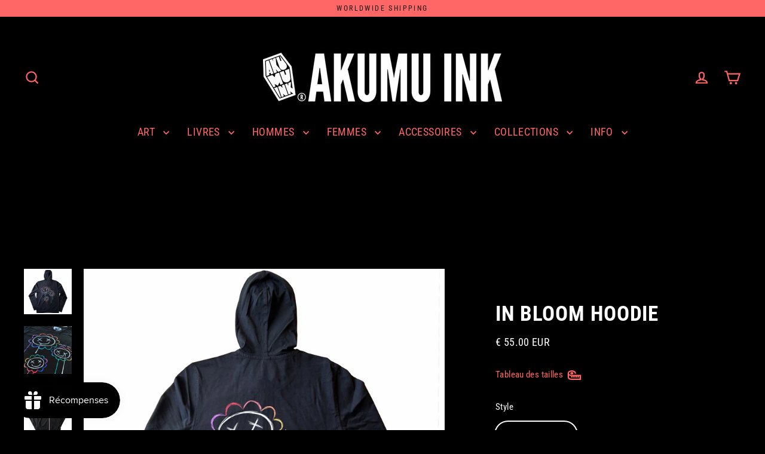

--- FILE ---
content_type: text/javascript; charset=utf-8
request_url: https://akumuink.com/fr/products/in-bloom-fleece-hoodie.js
body_size: 1942
content:
{"id":6730000433245,"title":"In Bloom Hoodie","handle":"in-bloom-fleece-hoodie","description":"\u003cp\u003e\u003cspan\u003e\u003cspan\u003eThis Akumu Ink® hoodie features original hand-drawn artwork\u003c\/span\u003e\u003c\/span\u003e\u003cspan\u003e\u003cspan\u003e is inspired by my love of 90's grunge band Nirvana, and Japanese artist Takashi Murakami. Our reinterpretation of both artist's iconic images led to the creation of this design.\u003cbr\u003e \u003c\/span\u003e\u003c\/span\u003e\u003c\/p\u003e\n\u003cul\u003e\n\u003cli\u003eGender-neutral black hoodie.\u003c\/li\u003e\n\u003cli\u003eDigital \u003cspan dir=\"ltr\" style=\"text-align: left;\" class=\"tL8wMe EMoHub\"\u003edirect-to-garment print using eco-friendly inks.\u003c\/span\u003e\n\u003c\/li\u003e\n\u003cli\u003e\n\u003cspan dir=\"ltr\" style=\"text-align: left;\" class=\"tL8wMe EMoHub\"\u003e\u003c\/span\u003e\u003cspan dir=\"ltr\" style=\"text-align: left;\" class=\"tL8wMe EMoHub\" id=\":6q.co\"\u003ePrinted to order and shipped from South Holland.\u003cbr\u003e\u003c\/span\u003e\n\u003c\/li\u003e\n\u003c\/ul\u003e\n\u003cbr\u003e\u003cstrong\u003e\u003cspan style=\"text-decoration: underline;\"\u003eMidweight ZIP-UP\u003c\/span\u003e\u003c\/strong\u003e:\u003cbr\u003e\n\u003cul\u003e\n\u003cli\u003eLarge design printed on back.\u003c\/li\u003e\n\u003cli\u003eSoft comfortable material (cotton\/poly blend).\u003c\/li\u003e\n\u003cli\u003eFlat laced drawstrings with metal tips.\u003c\/li\u003e\n\u003cli\u003eMetal zipper.\u003c\/li\u003e\n\u003cli\u003e\n\u003cspan dir=\"ltr\" style=\"text-align: left;\" class=\"tL8wMe EMoHub\"\u003eCoffin logo on the left chest.\u003c\/span\u003e\u003cbr\u003e\n\u003c\/li\u003e\n\u003c\/ul\u003e\n\u003cbr\u003e\u003cspan style=\"text-decoration: underline;\"\u003e\u003cstrong\u003eMidweight PULLOVER\u003c\/strong\u003e\u003c\/span\u003e: \u003cbr\u003e\n\u003cul\u003e\n\u003cli\u003eLarge design printed on front.\u003c\/li\u003e\n\u003cli\u003eSoft comfortable material (cotton\/poly blend).\u003c\/li\u003e\n\u003cli\u003eFlat laced drawstrings with metal tips.\u003c\/li\u003e\n\u003cli\u003e\n\u003cspan dir=\"ltr\" style=\"text-align: left;\" class=\"tL8wMe EMoHub\"\u003eCoffin logo on the back.\u003c\/span\u003e\u003cbr\u003e\u003cspan dir=\"ltr\" style=\"text-align: left;\" class=\"tL8wMe EMoHub\"\u003e\u003c\/span\u003e\n\u003c\/li\u003e\n\u003c\/ul\u003e\n\u003cspan dir=\"ltr\" style=\"text-align: left;\" class=\"tL8wMe EMoHub\"\u003e\u003cbr\u003e\u003cstrong data-mce-fragment=\"1\"\u003e\u003cspan style=\"text-decoration: underline;\" data-mce-fragment=\"1\" data-mce-style=\"text-decoration: underline;\"\u003eLightweight ZIP-UP\u003c\/span\u003e\u003c\/strong\u003e:\u003cbr data-mce-fragment=\"1\"\u003e\u003c\/span\u003e\n\u003cul\u003e\n\u003cli\u003e\u003cspan dir=\"ltr\" style=\"text-align: left;\" class=\"tL8wMe EMoHub\"\u003eLarge design printed on back.\u003c\/span\u003e\u003c\/li\u003e\n\u003cli\u003e\n\u003cspan dir=\"ltr\" style=\"text-align: left;\" class=\"tL8wMe EMoHub\"\u003e100% enzyme-washed cotton. Material feels like a t-shirt.\u003c\/span\u003e\u003cbr data-mce-fragment=\"1\"\u003e\u003cspan dir=\"ltr\" style=\"text-align: left;\" class=\"tL8wMe EMoHub\"\u003e\u003c\/span\u003e\u003cspan dir=\"ltr\" style=\"text-align: left;\" class=\"tL8wMe EMoHub\"\u003e\u003c\/span\u003e\n\u003c\/li\u003e\n\u003cli\u003e\n\u003cspan dir=\"ltr\" style=\"text-align: left;\" class=\"tL8wMe EMoHub\"\u003eTwo-toned grey drawstrings.\u003c\/span\u003e\u003cbr data-mce-fragment=\"1\"\u003e\u003cspan dir=\"ltr\" style=\"text-align: left;\" class=\"tL8wMe EMoHub\"\u003e\u003c\/span\u003e\n\u003c\/li\u003e\n\u003cli\u003e\n\u003cspan dir=\"ltr\" style=\"text-align: left;\" class=\"tL8wMe EMoHub\"\u003eGrey metal zipper.\u003c\/span\u003e\u003cbr data-mce-fragment=\"1\"\u003e\u003cspan dir=\"ltr\" style=\"text-align: left;\" class=\"tL8wMe EMoHub\"\u003e\u003c\/span\u003e\u003cspan dir=\"ltr\" style=\"text-align: left;\" class=\"tL8wMe EMoHub\"\u003e\u003c\/span\u003e\n\u003c\/li\u003e\n\u003cli\u003e\n\u003cspan dir=\"ltr\" style=\"text-align: left;\" class=\"tL8wMe EMoHub\"\u003eCoffin logo on the left chest.\u003c\/span\u003e\u003cbr\u003e\n\u003c\/li\u003e\n\u003c\/ul\u003e","published_at":"2022-03-05T10:00:51+01:00","created_at":"2022-03-03T17:21:11+01:00","vendor":"Akumu Ink Clothing","type":"long sleeve","tags":["2XL","3XL","4XL","L","M","S","via_enabled","XL"],"price":6655,"price_min":6655,"price_max":9680,"available":true,"price_varies":true,"compare_at_price":null,"compare_at_price_min":0,"compare_at_price_max":0,"compare_at_price_varies":false,"variants":[{"id":40618689757277,"title":"Lightweight Zip-Up \/ XS","option1":"Lightweight Zip-Up","option2":"XS","option3":null,"sku":"","requires_shipping":true,"taxable":true,"featured_image":{"id":31015136919645,"product_id":6730000433245,"position":7,"created_at":"2022-07-18T13:35:39+02:00","updated_at":"2022-07-18T13:35:40+02:00","alt":"Akumu Ink Clothing long sleeve, goth long sleeve, skull long sleeve, ","width":786,"height":744,"src":"https:\/\/cdn.shopify.com\/s\/files\/1\/0515\/7189\/products\/22HL08.jpg?v=1658144140","variant_ids":[40319421644893,40319421677661,40319421710429,40319421743197,40319421775965,40319421808733,40319421841501,40618689757277]},"available":true,"name":"In Bloom Hoodie - Lightweight Zip-Up \/ XS","public_title":"Lightweight Zip-Up \/ XS","options":["Lightweight Zip-Up","XS"],"price":6655,"weight":450,"compare_at_price":null,"inventory_quantity":35,"inventory_management":"shopify","inventory_policy":"deny","barcode":"","featured_media":{"alt":"Akumu Ink Clothing long sleeve, goth long sleeve, skull long sleeve, ","id":23298373189725,"position":7,"preview_image":{"aspect_ratio":1.056,"height":744,"width":786,"src":"https:\/\/cdn.shopify.com\/s\/files\/1\/0515\/7189\/products\/22HL08.jpg?v=1658144140"}},"requires_selling_plan":false,"selling_plan_allocations":[]},{"id":40319421644893,"title":"Lightweight Zip-Up \/ S","option1":"Lightweight Zip-Up","option2":"S","option3":null,"sku":"","requires_shipping":true,"taxable":true,"featured_image":{"id":31015136919645,"product_id":6730000433245,"position":7,"created_at":"2022-07-18T13:35:39+02:00","updated_at":"2022-07-18T13:35:40+02:00","alt":"Akumu Ink Clothing long sleeve, goth long sleeve, skull long sleeve, ","width":786,"height":744,"src":"https:\/\/cdn.shopify.com\/s\/files\/1\/0515\/7189\/products\/22HL08.jpg?v=1658144140","variant_ids":[40319421644893,40319421677661,40319421710429,40319421743197,40319421775965,40319421808733,40319421841501,40618689757277]},"available":true,"name":"In Bloom Hoodie - Lightweight Zip-Up \/ S","public_title":"Lightweight Zip-Up \/ S","options":["Lightweight Zip-Up","S"],"price":6655,"weight":450,"compare_at_price":null,"inventory_quantity":35,"inventory_management":"shopify","inventory_policy":"deny","barcode":"","featured_media":{"alt":"Akumu Ink Clothing long sleeve, goth long sleeve, skull long sleeve, ","id":23298373189725,"position":7,"preview_image":{"aspect_ratio":1.056,"height":744,"width":786,"src":"https:\/\/cdn.shopify.com\/s\/files\/1\/0515\/7189\/products\/22HL08.jpg?v=1658144140"}},"requires_selling_plan":false,"selling_plan_allocations":[]},{"id":40319421677661,"title":"Lightweight Zip-Up \/ M","option1":"Lightweight Zip-Up","option2":"M","option3":null,"sku":"","requires_shipping":true,"taxable":true,"featured_image":{"id":31015136919645,"product_id":6730000433245,"position":7,"created_at":"2022-07-18T13:35:39+02:00","updated_at":"2022-07-18T13:35:40+02:00","alt":"Akumu Ink Clothing long sleeve, goth long sleeve, skull long sleeve, ","width":786,"height":744,"src":"https:\/\/cdn.shopify.com\/s\/files\/1\/0515\/7189\/products\/22HL08.jpg?v=1658144140","variant_ids":[40319421644893,40319421677661,40319421710429,40319421743197,40319421775965,40319421808733,40319421841501,40618689757277]},"available":true,"name":"In Bloom Hoodie - Lightweight Zip-Up \/ M","public_title":"Lightweight Zip-Up \/ M","options":["Lightweight Zip-Up","M"],"price":6655,"weight":450,"compare_at_price":null,"inventory_quantity":35,"inventory_management":"shopify","inventory_policy":"deny","barcode":"","featured_media":{"alt":"Akumu Ink Clothing long sleeve, goth long sleeve, skull long sleeve, ","id":23298373189725,"position":7,"preview_image":{"aspect_ratio":1.056,"height":744,"width":786,"src":"https:\/\/cdn.shopify.com\/s\/files\/1\/0515\/7189\/products\/22HL08.jpg?v=1658144140"}},"requires_selling_plan":false,"selling_plan_allocations":[]},{"id":40319421710429,"title":"Lightweight Zip-Up \/ L","option1":"Lightweight Zip-Up","option2":"L","option3":null,"sku":"","requires_shipping":true,"taxable":true,"featured_image":{"id":31015136919645,"product_id":6730000433245,"position":7,"created_at":"2022-07-18T13:35:39+02:00","updated_at":"2022-07-18T13:35:40+02:00","alt":"Akumu Ink Clothing long sleeve, goth long sleeve, skull long sleeve, ","width":786,"height":744,"src":"https:\/\/cdn.shopify.com\/s\/files\/1\/0515\/7189\/products\/22HL08.jpg?v=1658144140","variant_ids":[40319421644893,40319421677661,40319421710429,40319421743197,40319421775965,40319421808733,40319421841501,40618689757277]},"available":true,"name":"In Bloom Hoodie - Lightweight Zip-Up \/ L","public_title":"Lightweight Zip-Up \/ L","options":["Lightweight Zip-Up","L"],"price":6655,"weight":450,"compare_at_price":null,"inventory_quantity":35,"inventory_management":"shopify","inventory_policy":"deny","barcode":"","featured_media":{"alt":"Akumu Ink Clothing long sleeve, goth long sleeve, skull long sleeve, ","id":23298373189725,"position":7,"preview_image":{"aspect_ratio":1.056,"height":744,"width":786,"src":"https:\/\/cdn.shopify.com\/s\/files\/1\/0515\/7189\/products\/22HL08.jpg?v=1658144140"}},"requires_selling_plan":false,"selling_plan_allocations":[]},{"id":40319421743197,"title":"Lightweight Zip-Up \/ XL","option1":"Lightweight Zip-Up","option2":"XL","option3":null,"sku":"","requires_shipping":true,"taxable":true,"featured_image":{"id":31015136919645,"product_id":6730000433245,"position":7,"created_at":"2022-07-18T13:35:39+02:00","updated_at":"2022-07-18T13:35:40+02:00","alt":"Akumu Ink Clothing long sleeve, goth long sleeve, skull long sleeve, ","width":786,"height":744,"src":"https:\/\/cdn.shopify.com\/s\/files\/1\/0515\/7189\/products\/22HL08.jpg?v=1658144140","variant_ids":[40319421644893,40319421677661,40319421710429,40319421743197,40319421775965,40319421808733,40319421841501,40618689757277]},"available":true,"name":"In Bloom Hoodie - Lightweight Zip-Up \/ XL","public_title":"Lightweight Zip-Up \/ XL","options":["Lightweight Zip-Up","XL"],"price":6655,"weight":450,"compare_at_price":null,"inventory_quantity":35,"inventory_management":"shopify","inventory_policy":"deny","barcode":"","featured_media":{"alt":"Akumu Ink Clothing long sleeve, goth long sleeve, skull long sleeve, ","id":23298373189725,"position":7,"preview_image":{"aspect_ratio":1.056,"height":744,"width":786,"src":"https:\/\/cdn.shopify.com\/s\/files\/1\/0515\/7189\/products\/22HL08.jpg?v=1658144140"}},"requires_selling_plan":false,"selling_plan_allocations":[]},{"id":40319421775965,"title":"Lightweight Zip-Up \/ 2XL","option1":"Lightweight Zip-Up","option2":"2XL","option3":null,"sku":"","requires_shipping":true,"taxable":true,"featured_image":{"id":31015136919645,"product_id":6730000433245,"position":7,"created_at":"2022-07-18T13:35:39+02:00","updated_at":"2022-07-18T13:35:40+02:00","alt":"Akumu Ink Clothing long sleeve, goth long sleeve, skull long sleeve, ","width":786,"height":744,"src":"https:\/\/cdn.shopify.com\/s\/files\/1\/0515\/7189\/products\/22HL08.jpg?v=1658144140","variant_ids":[40319421644893,40319421677661,40319421710429,40319421743197,40319421775965,40319421808733,40319421841501,40618689757277]},"available":true,"name":"In Bloom Hoodie - Lightweight Zip-Up \/ 2XL","public_title":"Lightweight Zip-Up \/ 2XL","options":["Lightweight Zip-Up","2XL"],"price":6655,"weight":450,"compare_at_price":null,"inventory_quantity":35,"inventory_management":"shopify","inventory_policy":"deny","barcode":"","featured_media":{"alt":"Akumu Ink Clothing long sleeve, goth long sleeve, skull long sleeve, ","id":23298373189725,"position":7,"preview_image":{"aspect_ratio":1.056,"height":744,"width":786,"src":"https:\/\/cdn.shopify.com\/s\/files\/1\/0515\/7189\/products\/22HL08.jpg?v=1658144140"}},"requires_selling_plan":false,"selling_plan_allocations":[]},{"id":40319421808733,"title":"Lightweight Zip-Up \/ 3XL","option1":"Lightweight Zip-Up","option2":"3XL","option3":null,"sku":"","requires_shipping":true,"taxable":true,"featured_image":{"id":31015136919645,"product_id":6730000433245,"position":7,"created_at":"2022-07-18T13:35:39+02:00","updated_at":"2022-07-18T13:35:40+02:00","alt":"Akumu Ink Clothing long sleeve, goth long sleeve, skull long sleeve, ","width":786,"height":744,"src":"https:\/\/cdn.shopify.com\/s\/files\/1\/0515\/7189\/products\/22HL08.jpg?v=1658144140","variant_ids":[40319421644893,40319421677661,40319421710429,40319421743197,40319421775965,40319421808733,40319421841501,40618689757277]},"available":true,"name":"In Bloom Hoodie - Lightweight Zip-Up \/ 3XL","public_title":"Lightweight Zip-Up \/ 3XL","options":["Lightweight Zip-Up","3XL"],"price":6655,"weight":450,"compare_at_price":null,"inventory_quantity":35,"inventory_management":"shopify","inventory_policy":"deny","barcode":"","featured_media":{"alt":"Akumu Ink Clothing long sleeve, goth long sleeve, skull long sleeve, ","id":23298373189725,"position":7,"preview_image":{"aspect_ratio":1.056,"height":744,"width":786,"src":"https:\/\/cdn.shopify.com\/s\/files\/1\/0515\/7189\/products\/22HL08.jpg?v=1658144140"}},"requires_selling_plan":false,"selling_plan_allocations":[]},{"id":40319421841501,"title":"Lightweight Zip-Up \/ 4XL","option1":"Lightweight Zip-Up","option2":"4XL","option3":null,"sku":"","requires_shipping":true,"taxable":true,"featured_image":{"id":31015136919645,"product_id":6730000433245,"position":7,"created_at":"2022-07-18T13:35:39+02:00","updated_at":"2022-07-18T13:35:40+02:00","alt":"Akumu Ink Clothing long sleeve, goth long sleeve, skull long sleeve, ","width":786,"height":744,"src":"https:\/\/cdn.shopify.com\/s\/files\/1\/0515\/7189\/products\/22HL08.jpg?v=1658144140","variant_ids":[40319421644893,40319421677661,40319421710429,40319421743197,40319421775965,40319421808733,40319421841501,40618689757277]},"available":false,"name":"In Bloom Hoodie - Lightweight Zip-Up \/ 4XL","public_title":"Lightweight Zip-Up \/ 4XL","options":["Lightweight Zip-Up","4XL"],"price":6655,"weight":450,"compare_at_price":null,"inventory_quantity":0,"inventory_management":"shopify","inventory_policy":"deny","barcode":"","featured_media":{"alt":"Akumu Ink Clothing long sleeve, goth long sleeve, skull long sleeve, ","id":23298373189725,"position":7,"preview_image":{"aspect_ratio":1.056,"height":744,"width":786,"src":"https:\/\/cdn.shopify.com\/s\/files\/1\/0515\/7189\/products\/22HL08.jpg?v=1658144140"}},"requires_selling_plan":false,"selling_plan_allocations":[]},{"id":40618689691741,"title":"Midweight Zip-Up \/ XS","option1":"Midweight Zip-Up","option2":"XS","option3":null,"sku":"","requires_shipping":true,"taxable":true,"featured_image":{"id":30090729554013,"product_id":6730000433245,"position":1,"created_at":"2022-03-03T17:21:37+01:00","updated_at":"2022-03-03T17:21:41+01:00","alt":"Akumu Ink Clothing long sleeve, goth long sleeve, skull long sleeve, ","width":786,"height":744,"src":"https:\/\/cdn.shopify.com\/s\/files\/1\/0515\/7189\/products\/22HZ08.jpg?v=1646324501","variant_ids":[39863780704349,39863780737117,39863780769885,39863780802653,39863780835421,39863780868189,39863781130333,40618689691741]},"available":true,"name":"In Bloom Hoodie - Midweight Zip-Up \/ XS","public_title":"Midweight Zip-Up \/ XS","options":["Midweight Zip-Up","XS"],"price":9438,"weight":700,"compare_at_price":null,"inventory_quantity":35,"inventory_management":"shopify","inventory_policy":"deny","barcode":"","featured_media":{"alt":"Akumu Ink Clothing long sleeve, goth long sleeve, skull long sleeve, ","id":22356420001885,"position":1,"preview_image":{"aspect_ratio":1.056,"height":744,"width":786,"src":"https:\/\/cdn.shopify.com\/s\/files\/1\/0515\/7189\/products\/22HZ08.jpg?v=1646324501"}},"requires_selling_plan":false,"selling_plan_allocations":[]},{"id":39863780704349,"title":"Midweight Zip-Up \/ S","option1":"Midweight Zip-Up","option2":"S","option3":null,"sku":"22HZ08","requires_shipping":true,"taxable":true,"featured_image":{"id":30090729554013,"product_id":6730000433245,"position":1,"created_at":"2022-03-03T17:21:37+01:00","updated_at":"2022-03-03T17:21:41+01:00","alt":"Akumu Ink Clothing long sleeve, goth long sleeve, skull long sleeve, ","width":786,"height":744,"src":"https:\/\/cdn.shopify.com\/s\/files\/1\/0515\/7189\/products\/22HZ08.jpg?v=1646324501","variant_ids":[39863780704349,39863780737117,39863780769885,39863780802653,39863780835421,39863780868189,39863781130333,40618689691741]},"available":true,"name":"In Bloom Hoodie - Midweight Zip-Up \/ S","public_title":"Midweight Zip-Up \/ S","options":["Midweight Zip-Up","S"],"price":9438,"weight":800,"compare_at_price":null,"inventory_quantity":35,"inventory_management":"shopify","inventory_policy":"deny","barcode":null,"featured_media":{"alt":"Akumu Ink Clothing long sleeve, goth long sleeve, skull long sleeve, ","id":22356420001885,"position":1,"preview_image":{"aspect_ratio":1.056,"height":744,"width":786,"src":"https:\/\/cdn.shopify.com\/s\/files\/1\/0515\/7189\/products\/22HZ08.jpg?v=1646324501"}},"requires_selling_plan":false,"selling_plan_allocations":[]},{"id":39863780737117,"title":"Midweight Zip-Up \/ M","option1":"Midweight Zip-Up","option2":"M","option3":null,"sku":"22HZ08","requires_shipping":true,"taxable":true,"featured_image":{"id":30090729554013,"product_id":6730000433245,"position":1,"created_at":"2022-03-03T17:21:37+01:00","updated_at":"2022-03-03T17:21:41+01:00","alt":"Akumu Ink Clothing long sleeve, goth long sleeve, skull long sleeve, ","width":786,"height":744,"src":"https:\/\/cdn.shopify.com\/s\/files\/1\/0515\/7189\/products\/22HZ08.jpg?v=1646324501","variant_ids":[39863780704349,39863780737117,39863780769885,39863780802653,39863780835421,39863780868189,39863781130333,40618689691741]},"available":true,"name":"In Bloom Hoodie - Midweight Zip-Up \/ M","public_title":"Midweight Zip-Up \/ M","options":["Midweight Zip-Up","M"],"price":9438,"weight":800,"compare_at_price":null,"inventory_quantity":35,"inventory_management":"shopify","inventory_policy":"deny","barcode":null,"featured_media":{"alt":"Akumu Ink Clothing long sleeve, goth long sleeve, skull long sleeve, ","id":22356420001885,"position":1,"preview_image":{"aspect_ratio":1.056,"height":744,"width":786,"src":"https:\/\/cdn.shopify.com\/s\/files\/1\/0515\/7189\/products\/22HZ08.jpg?v=1646324501"}},"requires_selling_plan":false,"selling_plan_allocations":[]},{"id":39863780769885,"title":"Midweight Zip-Up \/ L","option1":"Midweight Zip-Up","option2":"L","option3":null,"sku":"22HZ08","requires_shipping":true,"taxable":true,"featured_image":{"id":30090729554013,"product_id":6730000433245,"position":1,"created_at":"2022-03-03T17:21:37+01:00","updated_at":"2022-03-03T17:21:41+01:00","alt":"Akumu Ink Clothing long sleeve, goth long sleeve, skull long sleeve, ","width":786,"height":744,"src":"https:\/\/cdn.shopify.com\/s\/files\/1\/0515\/7189\/products\/22HZ08.jpg?v=1646324501","variant_ids":[39863780704349,39863780737117,39863780769885,39863780802653,39863780835421,39863780868189,39863781130333,40618689691741]},"available":true,"name":"In Bloom Hoodie - Midweight Zip-Up \/ L","public_title":"Midweight Zip-Up \/ L","options":["Midweight Zip-Up","L"],"price":9438,"weight":800,"compare_at_price":null,"inventory_quantity":35,"inventory_management":"shopify","inventory_policy":"deny","barcode":null,"featured_media":{"alt":"Akumu Ink Clothing long sleeve, goth long sleeve, skull long sleeve, ","id":22356420001885,"position":1,"preview_image":{"aspect_ratio":1.056,"height":744,"width":786,"src":"https:\/\/cdn.shopify.com\/s\/files\/1\/0515\/7189\/products\/22HZ08.jpg?v=1646324501"}},"requires_selling_plan":false,"selling_plan_allocations":[]},{"id":39863780802653,"title":"Midweight Zip-Up \/ XL","option1":"Midweight Zip-Up","option2":"XL","option3":null,"sku":"22HZ08","requires_shipping":true,"taxable":true,"featured_image":{"id":30090729554013,"product_id":6730000433245,"position":1,"created_at":"2022-03-03T17:21:37+01:00","updated_at":"2022-03-03T17:21:41+01:00","alt":"Akumu Ink Clothing long sleeve, goth long sleeve, skull long sleeve, ","width":786,"height":744,"src":"https:\/\/cdn.shopify.com\/s\/files\/1\/0515\/7189\/products\/22HZ08.jpg?v=1646324501","variant_ids":[39863780704349,39863780737117,39863780769885,39863780802653,39863780835421,39863780868189,39863781130333,40618689691741]},"available":true,"name":"In Bloom Hoodie - Midweight Zip-Up \/ XL","public_title":"Midweight Zip-Up \/ XL","options":["Midweight Zip-Up","XL"],"price":9438,"weight":800,"compare_at_price":null,"inventory_quantity":35,"inventory_management":"shopify","inventory_policy":"deny","barcode":null,"featured_media":{"alt":"Akumu Ink Clothing long sleeve, goth long sleeve, skull long sleeve, ","id":22356420001885,"position":1,"preview_image":{"aspect_ratio":1.056,"height":744,"width":786,"src":"https:\/\/cdn.shopify.com\/s\/files\/1\/0515\/7189\/products\/22HZ08.jpg?v=1646324501"}},"requires_selling_plan":false,"selling_plan_allocations":[]},{"id":39863780835421,"title":"Midweight Zip-Up \/ 2XL","option1":"Midweight Zip-Up","option2":"2XL","option3":null,"sku":"22HZ08","requires_shipping":true,"taxable":true,"featured_image":{"id":30090729554013,"product_id":6730000433245,"position":1,"created_at":"2022-03-03T17:21:37+01:00","updated_at":"2022-03-03T17:21:41+01:00","alt":"Akumu Ink Clothing long sleeve, goth long sleeve, skull long sleeve, ","width":786,"height":744,"src":"https:\/\/cdn.shopify.com\/s\/files\/1\/0515\/7189\/products\/22HZ08.jpg?v=1646324501","variant_ids":[39863780704349,39863780737117,39863780769885,39863780802653,39863780835421,39863780868189,39863781130333,40618689691741]},"available":true,"name":"In Bloom Hoodie - Midweight Zip-Up \/ 2XL","public_title":"Midweight Zip-Up \/ 2XL","options":["Midweight Zip-Up","2XL"],"price":9438,"weight":800,"compare_at_price":null,"inventory_quantity":35,"inventory_management":"shopify","inventory_policy":"deny","barcode":null,"featured_media":{"alt":"Akumu Ink Clothing long sleeve, goth long sleeve, skull long sleeve, ","id":22356420001885,"position":1,"preview_image":{"aspect_ratio":1.056,"height":744,"width":786,"src":"https:\/\/cdn.shopify.com\/s\/files\/1\/0515\/7189\/products\/22HZ08.jpg?v=1646324501"}},"requires_selling_plan":false,"selling_plan_allocations":[]},{"id":39863780868189,"title":"Midweight Zip-Up \/ 3XL","option1":"Midweight Zip-Up","option2":"3XL","option3":null,"sku":"22HZ08","requires_shipping":true,"taxable":true,"featured_image":{"id":30090729554013,"product_id":6730000433245,"position":1,"created_at":"2022-03-03T17:21:37+01:00","updated_at":"2022-03-03T17:21:41+01:00","alt":"Akumu Ink Clothing long sleeve, goth long sleeve, skull long sleeve, ","width":786,"height":744,"src":"https:\/\/cdn.shopify.com\/s\/files\/1\/0515\/7189\/products\/22HZ08.jpg?v=1646324501","variant_ids":[39863780704349,39863780737117,39863780769885,39863780802653,39863780835421,39863780868189,39863781130333,40618689691741]},"available":true,"name":"In Bloom Hoodie - Midweight Zip-Up \/ 3XL","public_title":"Midweight Zip-Up \/ 3XL","options":["Midweight Zip-Up","3XL"],"price":9680,"weight":800,"compare_at_price":null,"inventory_quantity":35,"inventory_management":"shopify","inventory_policy":"deny","barcode":null,"featured_media":{"alt":"Akumu Ink Clothing long sleeve, goth long sleeve, skull long sleeve, ","id":22356420001885,"position":1,"preview_image":{"aspect_ratio":1.056,"height":744,"width":786,"src":"https:\/\/cdn.shopify.com\/s\/files\/1\/0515\/7189\/products\/22HZ08.jpg?v=1646324501"}},"requires_selling_plan":false,"selling_plan_allocations":[]},{"id":39863781130333,"title":"Midweight Zip-Up \/ 4XL","option1":"Midweight Zip-Up","option2":"4XL","option3":null,"sku":"22HZ08","requires_shipping":true,"taxable":true,"featured_image":{"id":30090729554013,"product_id":6730000433245,"position":1,"created_at":"2022-03-03T17:21:37+01:00","updated_at":"2022-03-03T17:21:41+01:00","alt":"Akumu Ink Clothing long sleeve, goth long sleeve, skull long sleeve, ","width":786,"height":744,"src":"https:\/\/cdn.shopify.com\/s\/files\/1\/0515\/7189\/products\/22HZ08.jpg?v=1646324501","variant_ids":[39863780704349,39863780737117,39863780769885,39863780802653,39863780835421,39863780868189,39863781130333,40618689691741]},"available":true,"name":"In Bloom Hoodie - Midweight Zip-Up \/ 4XL","public_title":"Midweight Zip-Up \/ 4XL","options":["Midweight Zip-Up","4XL"],"price":9680,"weight":800,"compare_at_price":null,"inventory_quantity":35,"inventory_management":"shopify","inventory_policy":"deny","barcode":null,"featured_media":{"alt":"Akumu Ink Clothing long sleeve, goth long sleeve, skull long sleeve, ","id":22356420001885,"position":1,"preview_image":{"aspect_ratio":1.056,"height":744,"width":786,"src":"https:\/\/cdn.shopify.com\/s\/files\/1\/0515\/7189\/products\/22HZ08.jpg?v=1646324501"}},"requires_selling_plan":false,"selling_plan_allocations":[]},{"id":40618689724509,"title":"Midweight Pullover \/ XS","option1":"Midweight Pullover","option2":"XS","option3":null,"sku":"","requires_shipping":true,"taxable":true,"featured_image":{"id":30090729586781,"product_id":6730000433245,"position":4,"created_at":"2022-03-03T17:21:37+01:00","updated_at":"2022-03-09T18:20:13+01:00","alt":"Akumu Ink Clothing long sleeve, goth long sleeve, skull long sleeve, ","width":700,"height":700,"src":"https:\/\/cdn.shopify.com\/s\/files\/1\/0515\/7189\/products\/22HP08.jpg?v=1646846413","variant_ids":[39863780900957,39863780933725,39863780966493,39863780999261,39863781032029,39863781064797,39863781097565,40618689724509]},"available":true,"name":"In Bloom Hoodie - Midweight Pullover \/ XS","public_title":"Midweight Pullover \/ XS","options":["Midweight Pullover","XS"],"price":7623,"weight":700,"compare_at_price":null,"inventory_quantity":35,"inventory_management":"shopify","inventory_policy":"deny","barcode":"","featured_media":{"alt":"Akumu Ink Clothing long sleeve, goth long sleeve, skull long sleeve, ","id":22356420034653,"position":4,"preview_image":{"aspect_ratio":1.0,"height":700,"width":700,"src":"https:\/\/cdn.shopify.com\/s\/files\/1\/0515\/7189\/products\/22HP08.jpg?v=1646846413"}},"requires_selling_plan":false,"selling_plan_allocations":[]},{"id":39863780900957,"title":"Midweight Pullover \/ S","option1":"Midweight Pullover","option2":"S","option3":null,"sku":"22HZ08","requires_shipping":true,"taxable":true,"featured_image":{"id":30090729586781,"product_id":6730000433245,"position":4,"created_at":"2022-03-03T17:21:37+01:00","updated_at":"2022-03-09T18:20:13+01:00","alt":"Akumu Ink Clothing long sleeve, goth long sleeve, skull long sleeve, ","width":700,"height":700,"src":"https:\/\/cdn.shopify.com\/s\/files\/1\/0515\/7189\/products\/22HP08.jpg?v=1646846413","variant_ids":[39863780900957,39863780933725,39863780966493,39863780999261,39863781032029,39863781064797,39863781097565,40618689724509]},"available":true,"name":"In Bloom Hoodie - Midweight Pullover \/ S","public_title":"Midweight Pullover \/ S","options":["Midweight Pullover","S"],"price":7623,"weight":800,"compare_at_price":null,"inventory_quantity":35,"inventory_management":"shopify","inventory_policy":"deny","barcode":null,"featured_media":{"alt":"Akumu Ink Clothing long sleeve, goth long sleeve, skull long sleeve, ","id":22356420034653,"position":4,"preview_image":{"aspect_ratio":1.0,"height":700,"width":700,"src":"https:\/\/cdn.shopify.com\/s\/files\/1\/0515\/7189\/products\/22HP08.jpg?v=1646846413"}},"requires_selling_plan":false,"selling_plan_allocations":[]},{"id":39863780933725,"title":"Midweight Pullover \/ M","option1":"Midweight Pullover","option2":"M","option3":null,"sku":"22HP08","requires_shipping":true,"taxable":true,"featured_image":{"id":30090729586781,"product_id":6730000433245,"position":4,"created_at":"2022-03-03T17:21:37+01:00","updated_at":"2022-03-09T18:20:13+01:00","alt":"Akumu Ink Clothing long sleeve, goth long sleeve, skull long sleeve, ","width":700,"height":700,"src":"https:\/\/cdn.shopify.com\/s\/files\/1\/0515\/7189\/products\/22HP08.jpg?v=1646846413","variant_ids":[39863780900957,39863780933725,39863780966493,39863780999261,39863781032029,39863781064797,39863781097565,40618689724509]},"available":true,"name":"In Bloom Hoodie - Midweight Pullover \/ M","public_title":"Midweight Pullover \/ M","options":["Midweight Pullover","M"],"price":7623,"weight":800,"compare_at_price":null,"inventory_quantity":35,"inventory_management":"shopify","inventory_policy":"deny","barcode":null,"featured_media":{"alt":"Akumu Ink Clothing long sleeve, goth long sleeve, skull long sleeve, ","id":22356420034653,"position":4,"preview_image":{"aspect_ratio":1.0,"height":700,"width":700,"src":"https:\/\/cdn.shopify.com\/s\/files\/1\/0515\/7189\/products\/22HP08.jpg?v=1646846413"}},"requires_selling_plan":false,"selling_plan_allocations":[]},{"id":39863780966493,"title":"Midweight Pullover \/ L","option1":"Midweight Pullover","option2":"L","option3":null,"sku":"22HP08","requires_shipping":true,"taxable":true,"featured_image":{"id":30090729586781,"product_id":6730000433245,"position":4,"created_at":"2022-03-03T17:21:37+01:00","updated_at":"2022-03-09T18:20:13+01:00","alt":"Akumu Ink Clothing long sleeve, goth long sleeve, skull long sleeve, ","width":700,"height":700,"src":"https:\/\/cdn.shopify.com\/s\/files\/1\/0515\/7189\/products\/22HP08.jpg?v=1646846413","variant_ids":[39863780900957,39863780933725,39863780966493,39863780999261,39863781032029,39863781064797,39863781097565,40618689724509]},"available":true,"name":"In Bloom Hoodie - Midweight Pullover \/ L","public_title":"Midweight Pullover \/ L","options":["Midweight Pullover","L"],"price":7623,"weight":800,"compare_at_price":null,"inventory_quantity":35,"inventory_management":"shopify","inventory_policy":"deny","barcode":null,"featured_media":{"alt":"Akumu Ink Clothing long sleeve, goth long sleeve, skull long sleeve, ","id":22356420034653,"position":4,"preview_image":{"aspect_ratio":1.0,"height":700,"width":700,"src":"https:\/\/cdn.shopify.com\/s\/files\/1\/0515\/7189\/products\/22HP08.jpg?v=1646846413"}},"requires_selling_plan":false,"selling_plan_allocations":[]},{"id":39863780999261,"title":"Midweight Pullover \/ XL","option1":"Midweight Pullover","option2":"XL","option3":null,"sku":"22HP08","requires_shipping":true,"taxable":true,"featured_image":{"id":30090729586781,"product_id":6730000433245,"position":4,"created_at":"2022-03-03T17:21:37+01:00","updated_at":"2022-03-09T18:20:13+01:00","alt":"Akumu Ink Clothing long sleeve, goth long sleeve, skull long sleeve, ","width":700,"height":700,"src":"https:\/\/cdn.shopify.com\/s\/files\/1\/0515\/7189\/products\/22HP08.jpg?v=1646846413","variant_ids":[39863780900957,39863780933725,39863780966493,39863780999261,39863781032029,39863781064797,39863781097565,40618689724509]},"available":true,"name":"In Bloom Hoodie - Midweight Pullover \/ XL","public_title":"Midweight Pullover \/ XL","options":["Midweight Pullover","XL"],"price":7623,"weight":800,"compare_at_price":null,"inventory_quantity":35,"inventory_management":"shopify","inventory_policy":"deny","barcode":null,"featured_media":{"alt":"Akumu Ink Clothing long sleeve, goth long sleeve, skull long sleeve, ","id":22356420034653,"position":4,"preview_image":{"aspect_ratio":1.0,"height":700,"width":700,"src":"https:\/\/cdn.shopify.com\/s\/files\/1\/0515\/7189\/products\/22HP08.jpg?v=1646846413"}},"requires_selling_plan":false,"selling_plan_allocations":[]},{"id":39863781032029,"title":"Midweight Pullover \/ 2XL","option1":"Midweight Pullover","option2":"2XL","option3":null,"sku":"22HP08","requires_shipping":true,"taxable":true,"featured_image":{"id":30090729586781,"product_id":6730000433245,"position":4,"created_at":"2022-03-03T17:21:37+01:00","updated_at":"2022-03-09T18:20:13+01:00","alt":"Akumu Ink Clothing long sleeve, goth long sleeve, skull long sleeve, ","width":700,"height":700,"src":"https:\/\/cdn.shopify.com\/s\/files\/1\/0515\/7189\/products\/22HP08.jpg?v=1646846413","variant_ids":[39863780900957,39863780933725,39863780966493,39863780999261,39863781032029,39863781064797,39863781097565,40618689724509]},"available":true,"name":"In Bloom Hoodie - Midweight Pullover \/ 2XL","public_title":"Midweight Pullover \/ 2XL","options":["Midweight Pullover","2XL"],"price":7865,"weight":800,"compare_at_price":null,"inventory_quantity":35,"inventory_management":"shopify","inventory_policy":"deny","barcode":null,"featured_media":{"alt":"Akumu Ink Clothing long sleeve, goth long sleeve, skull long sleeve, ","id":22356420034653,"position":4,"preview_image":{"aspect_ratio":1.0,"height":700,"width":700,"src":"https:\/\/cdn.shopify.com\/s\/files\/1\/0515\/7189\/products\/22HP08.jpg?v=1646846413"}},"requires_selling_plan":false,"selling_plan_allocations":[]},{"id":39863781064797,"title":"Midweight Pullover \/ 3XL","option1":"Midweight Pullover","option2":"3XL","option3":null,"sku":"22HP08","requires_shipping":true,"taxable":true,"featured_image":{"id":30090729586781,"product_id":6730000433245,"position":4,"created_at":"2022-03-03T17:21:37+01:00","updated_at":"2022-03-09T18:20:13+01:00","alt":"Akumu Ink Clothing long sleeve, goth long sleeve, skull long sleeve, ","width":700,"height":700,"src":"https:\/\/cdn.shopify.com\/s\/files\/1\/0515\/7189\/products\/22HP08.jpg?v=1646846413","variant_ids":[39863780900957,39863780933725,39863780966493,39863780999261,39863781032029,39863781064797,39863781097565,40618689724509]},"available":true,"name":"In Bloom Hoodie - Midweight Pullover \/ 3XL","public_title":"Midweight Pullover \/ 3XL","options":["Midweight Pullover","3XL"],"price":7865,"weight":800,"compare_at_price":null,"inventory_quantity":35,"inventory_management":"shopify","inventory_policy":"deny","barcode":null,"featured_media":{"alt":"Akumu Ink Clothing long sleeve, goth long sleeve, skull long sleeve, ","id":22356420034653,"position":4,"preview_image":{"aspect_ratio":1.0,"height":700,"width":700,"src":"https:\/\/cdn.shopify.com\/s\/files\/1\/0515\/7189\/products\/22HP08.jpg?v=1646846413"}},"requires_selling_plan":false,"selling_plan_allocations":[]},{"id":39863781097565,"title":"Midweight Pullover \/ 4XL","option1":"Midweight Pullover","option2":"4XL","option3":null,"sku":"22HP08","requires_shipping":true,"taxable":true,"featured_image":{"id":30090729586781,"product_id":6730000433245,"position":4,"created_at":"2022-03-03T17:21:37+01:00","updated_at":"2022-03-09T18:20:13+01:00","alt":"Akumu Ink Clothing long sleeve, goth long sleeve, skull long sleeve, ","width":700,"height":700,"src":"https:\/\/cdn.shopify.com\/s\/files\/1\/0515\/7189\/products\/22HP08.jpg?v=1646846413","variant_ids":[39863780900957,39863780933725,39863780966493,39863780999261,39863781032029,39863781064797,39863781097565,40618689724509]},"available":true,"name":"In Bloom Hoodie - Midweight Pullover \/ 4XL","public_title":"Midweight Pullover \/ 4XL","options":["Midweight Pullover","4XL"],"price":8228,"weight":800,"compare_at_price":null,"inventory_quantity":35,"inventory_management":"shopify","inventory_policy":"deny","barcode":null,"featured_media":{"alt":"Akumu Ink Clothing long sleeve, goth long sleeve, skull long sleeve, ","id":22356420034653,"position":4,"preview_image":{"aspect_ratio":1.0,"height":700,"width":700,"src":"https:\/\/cdn.shopify.com\/s\/files\/1\/0515\/7189\/products\/22HP08.jpg?v=1646846413"}},"requires_selling_plan":false,"selling_plan_allocations":[]}],"images":["\/\/cdn.shopify.com\/s\/files\/1\/0515\/7189\/products\/22HZ08.jpg?v=1646324501","\/\/cdn.shopify.com\/s\/files\/1\/0515\/7189\/products\/22TM08b_9476cf5d-3e37-4628-b229-7bdc23d561d4.jpg?v=1646846413","\/\/cdn.shopify.com\/s\/files\/1\/0515\/7189\/products\/ZipFront_d8405aab-e775-4b29-9379-dd4738ab6252.jpg?v=1646846413","\/\/cdn.shopify.com\/s\/files\/1\/0515\/7189\/products\/22HP08.jpg?v=1646846413","\/\/cdn.shopify.com\/s\/files\/1\/0515\/7189\/products\/22TM08b_a7551280-8bac-4147-8cd4-e6fec62095ef.jpg?v=1646846413","\/\/cdn.shopify.com\/s\/files\/1\/0515\/7189\/products\/PullBack_1cfea820-0e54-499e-a00b-9541dd885b1c.jpg?v=1646846413","\/\/cdn.shopify.com\/s\/files\/1\/0515\/7189\/products\/22HL08.jpg?v=1658144140","\/\/cdn.shopify.com\/s\/files\/1\/0515\/7189\/products\/22TM08b_200e234d-6db8-41de-9030-c4c091588570.jpg?v=1658144140","\/\/cdn.shopify.com\/s\/files\/1\/0515\/7189\/products\/Lightweight-Front_0dccfd01-d456-43fa-bcf1-fcd866c8ebec.jpg?v=1658144189"],"featured_image":"\/\/cdn.shopify.com\/s\/files\/1\/0515\/7189\/products\/22HZ08.jpg?v=1646324501","options":[{"name":"Style","position":1,"values":["Lightweight Zip-Up","Midweight Zip-Up","Midweight Pullover"]},{"name":"Size","position":2,"values":["XS","S","M","L","XL","2XL","3XL","4XL"]}],"url":"\/fr\/products\/in-bloom-fleece-hoodie","media":[{"alt":"Akumu Ink Clothing long sleeve, goth long sleeve, skull long sleeve, ","id":22356420001885,"position":1,"preview_image":{"aspect_ratio":1.056,"height":744,"width":786,"src":"https:\/\/cdn.shopify.com\/s\/files\/1\/0515\/7189\/products\/22HZ08.jpg?v=1646324501"},"aspect_ratio":1.056,"height":744,"media_type":"image","src":"https:\/\/cdn.shopify.com\/s\/files\/1\/0515\/7189\/products\/22HZ08.jpg?v=1646324501","width":786},{"alt":"Akumu Ink Clothing long sleeve, goth long sleeve, skull long sleeve, ","id":22393523535965,"position":2,"preview_image":{"aspect_ratio":1.0,"height":1080,"width":1080,"src":"https:\/\/cdn.shopify.com\/s\/files\/1\/0515\/7189\/products\/22TM08b_9476cf5d-3e37-4628-b229-7bdc23d561d4.jpg?v=1646846413"},"aspect_ratio":1.0,"height":1080,"media_type":"image","src":"https:\/\/cdn.shopify.com\/s\/files\/1\/0515\/7189\/products\/22TM08b_9476cf5d-3e37-4628-b229-7bdc23d561d4.jpg?v=1646846413","width":1080},{"alt":"Akumu Ink Clothing long sleeve, goth long sleeve, skull long sleeve, ","id":22356419805277,"position":3,"preview_image":{"aspect_ratio":1.0,"height":1080,"width":1080,"src":"https:\/\/cdn.shopify.com\/s\/files\/1\/0515\/7189\/products\/ZipFront_d8405aab-e775-4b29-9379-dd4738ab6252.jpg?v=1646846413"},"aspect_ratio":1.0,"height":1080,"media_type":"image","src":"https:\/\/cdn.shopify.com\/s\/files\/1\/0515\/7189\/products\/ZipFront_d8405aab-e775-4b29-9379-dd4738ab6252.jpg?v=1646846413","width":1080},{"alt":"Akumu Ink Clothing long sleeve, goth long sleeve, skull long sleeve, ","id":22356420034653,"position":4,"preview_image":{"aspect_ratio":1.0,"height":700,"width":700,"src":"https:\/\/cdn.shopify.com\/s\/files\/1\/0515\/7189\/products\/22HP08.jpg?v=1646846413"},"aspect_ratio":1.0,"height":700,"media_type":"image","src":"https:\/\/cdn.shopify.com\/s\/files\/1\/0515\/7189\/products\/22HP08.jpg?v=1646846413","width":700},{"alt":"Akumu Ink Clothing long sleeve, goth long sleeve, skull long sleeve, ","id":22393525010525,"position":5,"preview_image":{"aspect_ratio":1.0,"height":1080,"width":1080,"src":"https:\/\/cdn.shopify.com\/s\/files\/1\/0515\/7189\/products\/22TM08b_a7551280-8bac-4147-8cd4-e6fec62095ef.jpg?v=1646846413"},"aspect_ratio":1.0,"height":1080,"media_type":"image","src":"https:\/\/cdn.shopify.com\/s\/files\/1\/0515\/7189\/products\/22TM08b_a7551280-8bac-4147-8cd4-e6fec62095ef.jpg?v=1646846413","width":1080},{"alt":"Akumu Ink Clothing long sleeve, goth long sleeve, skull long sleeve, ","id":22356419870813,"position":6,"preview_image":{"aspect_ratio":1.0,"height":1080,"width":1080,"src":"https:\/\/cdn.shopify.com\/s\/files\/1\/0515\/7189\/products\/PullBack_1cfea820-0e54-499e-a00b-9541dd885b1c.jpg?v=1646846413"},"aspect_ratio":1.0,"height":1080,"media_type":"image","src":"https:\/\/cdn.shopify.com\/s\/files\/1\/0515\/7189\/products\/PullBack_1cfea820-0e54-499e-a00b-9541dd885b1c.jpg?v=1646846413","width":1080},{"alt":"Akumu Ink Clothing long sleeve, goth long sleeve, skull long sleeve, ","id":23298373189725,"position":7,"preview_image":{"aspect_ratio":1.056,"height":744,"width":786,"src":"https:\/\/cdn.shopify.com\/s\/files\/1\/0515\/7189\/products\/22HL08.jpg?v=1658144140"},"aspect_ratio":1.056,"height":744,"media_type":"image","src":"https:\/\/cdn.shopify.com\/s\/files\/1\/0515\/7189\/products\/22HL08.jpg?v=1658144140","width":786},{"alt":"Akumu Ink Clothing long sleeve, goth long sleeve, skull long sleeve, ","id":23298373222493,"position":8,"preview_image":{"aspect_ratio":1.0,"height":1080,"width":1080,"src":"https:\/\/cdn.shopify.com\/s\/files\/1\/0515\/7189\/products\/22TM08b_200e234d-6db8-41de-9030-c4c091588570.jpg?v=1658144140"},"aspect_ratio":1.0,"height":1080,"media_type":"image","src":"https:\/\/cdn.shopify.com\/s\/files\/1\/0515\/7189\/products\/22TM08b_200e234d-6db8-41de-9030-c4c091588570.jpg?v=1658144140","width":1080},{"alt":"Akumu Ink Clothing long sleeve, goth long sleeve, skull long sleeve, ","id":23298375352413,"position":9,"preview_image":{"aspect_ratio":1.0,"height":1080,"width":1080,"src":"https:\/\/cdn.shopify.com\/s\/files\/1\/0515\/7189\/products\/Lightweight-Front_0dccfd01-d456-43fa-bcf1-fcd866c8ebec.jpg?v=1658144189"},"aspect_ratio":1.0,"height":1080,"media_type":"image","src":"https:\/\/cdn.shopify.com\/s\/files\/1\/0515\/7189\/products\/Lightweight-Front_0dccfd01-d456-43fa-bcf1-fcd866c8ebec.jpg?v=1658144189","width":1080}],"requires_selling_plan":false,"selling_plan_groups":[]}

--- FILE ---
content_type: text/javascript; charset=utf-8
request_url: https://akumuink.com/fr/products/in-bloom-fleece-hoodie.js
body_size: 1704
content:
{"id":6730000433245,"title":"In Bloom Hoodie","handle":"in-bloom-fleece-hoodie","description":"\u003cp\u003e\u003cspan\u003e\u003cspan\u003eThis Akumu Ink® hoodie features original hand-drawn artwork\u003c\/span\u003e\u003c\/span\u003e\u003cspan\u003e\u003cspan\u003e is inspired by my love of 90's grunge band Nirvana, and Japanese artist Takashi Murakami. Our reinterpretation of both artist's iconic images led to the creation of this design.\u003cbr\u003e \u003c\/span\u003e\u003c\/span\u003e\u003c\/p\u003e\n\u003cul\u003e\n\u003cli\u003eGender-neutral black hoodie.\u003c\/li\u003e\n\u003cli\u003eDigital \u003cspan dir=\"ltr\" style=\"text-align: left;\" class=\"tL8wMe EMoHub\"\u003edirect-to-garment print using eco-friendly inks.\u003c\/span\u003e\n\u003c\/li\u003e\n\u003cli\u003e\n\u003cspan dir=\"ltr\" style=\"text-align: left;\" class=\"tL8wMe EMoHub\"\u003e\u003c\/span\u003e\u003cspan dir=\"ltr\" style=\"text-align: left;\" class=\"tL8wMe EMoHub\" id=\":6q.co\"\u003ePrinted to order and shipped from South Holland.\u003cbr\u003e\u003c\/span\u003e\n\u003c\/li\u003e\n\u003c\/ul\u003e\n\u003cbr\u003e\u003cstrong\u003e\u003cspan style=\"text-decoration: underline;\"\u003eMidweight ZIP-UP\u003c\/span\u003e\u003c\/strong\u003e:\u003cbr\u003e\n\u003cul\u003e\n\u003cli\u003eLarge design printed on back.\u003c\/li\u003e\n\u003cli\u003eSoft comfortable material (cotton\/poly blend).\u003c\/li\u003e\n\u003cli\u003eFlat laced drawstrings with metal tips.\u003c\/li\u003e\n\u003cli\u003eMetal zipper.\u003c\/li\u003e\n\u003cli\u003e\n\u003cspan dir=\"ltr\" style=\"text-align: left;\" class=\"tL8wMe EMoHub\"\u003eCoffin logo on the left chest.\u003c\/span\u003e\u003cbr\u003e\n\u003c\/li\u003e\n\u003c\/ul\u003e\n\u003cbr\u003e\u003cspan style=\"text-decoration: underline;\"\u003e\u003cstrong\u003eMidweight PULLOVER\u003c\/strong\u003e\u003c\/span\u003e: \u003cbr\u003e\n\u003cul\u003e\n\u003cli\u003eLarge design printed on front.\u003c\/li\u003e\n\u003cli\u003eSoft comfortable material (cotton\/poly blend).\u003c\/li\u003e\n\u003cli\u003eFlat laced drawstrings with metal tips.\u003c\/li\u003e\n\u003cli\u003e\n\u003cspan dir=\"ltr\" style=\"text-align: left;\" class=\"tL8wMe EMoHub\"\u003eCoffin logo on the back.\u003c\/span\u003e\u003cbr\u003e\u003cspan dir=\"ltr\" style=\"text-align: left;\" class=\"tL8wMe EMoHub\"\u003e\u003c\/span\u003e\n\u003c\/li\u003e\n\u003c\/ul\u003e\n\u003cspan dir=\"ltr\" style=\"text-align: left;\" class=\"tL8wMe EMoHub\"\u003e\u003cbr\u003e\u003cstrong data-mce-fragment=\"1\"\u003e\u003cspan style=\"text-decoration: underline;\" data-mce-fragment=\"1\" data-mce-style=\"text-decoration: underline;\"\u003eLightweight ZIP-UP\u003c\/span\u003e\u003c\/strong\u003e:\u003cbr data-mce-fragment=\"1\"\u003e\u003c\/span\u003e\n\u003cul\u003e\n\u003cli\u003e\u003cspan dir=\"ltr\" style=\"text-align: left;\" class=\"tL8wMe EMoHub\"\u003eLarge design printed on back.\u003c\/span\u003e\u003c\/li\u003e\n\u003cli\u003e\n\u003cspan dir=\"ltr\" style=\"text-align: left;\" class=\"tL8wMe EMoHub\"\u003e100% enzyme-washed cotton. Material feels like a t-shirt.\u003c\/span\u003e\u003cbr data-mce-fragment=\"1\"\u003e\u003cspan dir=\"ltr\" style=\"text-align: left;\" class=\"tL8wMe EMoHub\"\u003e\u003c\/span\u003e\u003cspan dir=\"ltr\" style=\"text-align: left;\" class=\"tL8wMe EMoHub\"\u003e\u003c\/span\u003e\n\u003c\/li\u003e\n\u003cli\u003e\n\u003cspan dir=\"ltr\" style=\"text-align: left;\" class=\"tL8wMe EMoHub\"\u003eTwo-toned grey drawstrings.\u003c\/span\u003e\u003cbr data-mce-fragment=\"1\"\u003e\u003cspan dir=\"ltr\" style=\"text-align: left;\" class=\"tL8wMe EMoHub\"\u003e\u003c\/span\u003e\n\u003c\/li\u003e\n\u003cli\u003e\n\u003cspan dir=\"ltr\" style=\"text-align: left;\" class=\"tL8wMe EMoHub\"\u003eGrey metal zipper.\u003c\/span\u003e\u003cbr data-mce-fragment=\"1\"\u003e\u003cspan dir=\"ltr\" style=\"text-align: left;\" class=\"tL8wMe EMoHub\"\u003e\u003c\/span\u003e\u003cspan dir=\"ltr\" style=\"text-align: left;\" class=\"tL8wMe EMoHub\"\u003e\u003c\/span\u003e\n\u003c\/li\u003e\n\u003cli\u003e\n\u003cspan dir=\"ltr\" style=\"text-align: left;\" class=\"tL8wMe EMoHub\"\u003eCoffin logo on the left chest.\u003c\/span\u003e\u003cbr\u003e\n\u003c\/li\u003e\n\u003c\/ul\u003e","published_at":"2022-03-05T10:00:51+01:00","created_at":"2022-03-03T17:21:11+01:00","vendor":"Akumu Ink Clothing","type":"long sleeve","tags":["2XL","3XL","4XL","L","M","S","via_enabled","XL"],"price":6655,"price_min":6655,"price_max":9680,"available":true,"price_varies":true,"compare_at_price":null,"compare_at_price_min":0,"compare_at_price_max":0,"compare_at_price_varies":false,"variants":[{"id":40618689757277,"title":"Lightweight Zip-Up \/ XS","option1":"Lightweight Zip-Up","option2":"XS","option3":null,"sku":"","requires_shipping":true,"taxable":true,"featured_image":{"id":31015136919645,"product_id":6730000433245,"position":7,"created_at":"2022-07-18T13:35:39+02:00","updated_at":"2022-07-18T13:35:40+02:00","alt":"Akumu Ink Clothing long sleeve, goth long sleeve, skull long sleeve, ","width":786,"height":744,"src":"https:\/\/cdn.shopify.com\/s\/files\/1\/0515\/7189\/products\/22HL08.jpg?v=1658144140","variant_ids":[40319421644893,40319421677661,40319421710429,40319421743197,40319421775965,40319421808733,40319421841501,40618689757277]},"available":true,"name":"In Bloom Hoodie - Lightweight Zip-Up \/ XS","public_title":"Lightweight Zip-Up \/ XS","options":["Lightweight Zip-Up","XS"],"price":6655,"weight":450,"compare_at_price":null,"inventory_quantity":35,"inventory_management":"shopify","inventory_policy":"deny","barcode":"","featured_media":{"alt":"Akumu Ink Clothing long sleeve, goth long sleeve, skull long sleeve, ","id":23298373189725,"position":7,"preview_image":{"aspect_ratio":1.056,"height":744,"width":786,"src":"https:\/\/cdn.shopify.com\/s\/files\/1\/0515\/7189\/products\/22HL08.jpg?v=1658144140"}},"requires_selling_plan":false,"selling_plan_allocations":[]},{"id":40319421644893,"title":"Lightweight Zip-Up \/ S","option1":"Lightweight Zip-Up","option2":"S","option3":null,"sku":"","requires_shipping":true,"taxable":true,"featured_image":{"id":31015136919645,"product_id":6730000433245,"position":7,"created_at":"2022-07-18T13:35:39+02:00","updated_at":"2022-07-18T13:35:40+02:00","alt":"Akumu Ink Clothing long sleeve, goth long sleeve, skull long sleeve, ","width":786,"height":744,"src":"https:\/\/cdn.shopify.com\/s\/files\/1\/0515\/7189\/products\/22HL08.jpg?v=1658144140","variant_ids":[40319421644893,40319421677661,40319421710429,40319421743197,40319421775965,40319421808733,40319421841501,40618689757277]},"available":true,"name":"In Bloom Hoodie - Lightweight Zip-Up \/ S","public_title":"Lightweight Zip-Up \/ S","options":["Lightweight Zip-Up","S"],"price":6655,"weight":450,"compare_at_price":null,"inventory_quantity":35,"inventory_management":"shopify","inventory_policy":"deny","barcode":"","featured_media":{"alt":"Akumu Ink Clothing long sleeve, goth long sleeve, skull long sleeve, ","id":23298373189725,"position":7,"preview_image":{"aspect_ratio":1.056,"height":744,"width":786,"src":"https:\/\/cdn.shopify.com\/s\/files\/1\/0515\/7189\/products\/22HL08.jpg?v=1658144140"}},"requires_selling_plan":false,"selling_plan_allocations":[]},{"id":40319421677661,"title":"Lightweight Zip-Up \/ M","option1":"Lightweight Zip-Up","option2":"M","option3":null,"sku":"","requires_shipping":true,"taxable":true,"featured_image":{"id":31015136919645,"product_id":6730000433245,"position":7,"created_at":"2022-07-18T13:35:39+02:00","updated_at":"2022-07-18T13:35:40+02:00","alt":"Akumu Ink Clothing long sleeve, goth long sleeve, skull long sleeve, ","width":786,"height":744,"src":"https:\/\/cdn.shopify.com\/s\/files\/1\/0515\/7189\/products\/22HL08.jpg?v=1658144140","variant_ids":[40319421644893,40319421677661,40319421710429,40319421743197,40319421775965,40319421808733,40319421841501,40618689757277]},"available":true,"name":"In Bloom Hoodie - Lightweight Zip-Up \/ M","public_title":"Lightweight Zip-Up \/ M","options":["Lightweight Zip-Up","M"],"price":6655,"weight":450,"compare_at_price":null,"inventory_quantity":35,"inventory_management":"shopify","inventory_policy":"deny","barcode":"","featured_media":{"alt":"Akumu Ink Clothing long sleeve, goth long sleeve, skull long sleeve, ","id":23298373189725,"position":7,"preview_image":{"aspect_ratio":1.056,"height":744,"width":786,"src":"https:\/\/cdn.shopify.com\/s\/files\/1\/0515\/7189\/products\/22HL08.jpg?v=1658144140"}},"requires_selling_plan":false,"selling_plan_allocations":[]},{"id":40319421710429,"title":"Lightweight Zip-Up \/ L","option1":"Lightweight Zip-Up","option2":"L","option3":null,"sku":"","requires_shipping":true,"taxable":true,"featured_image":{"id":31015136919645,"product_id":6730000433245,"position":7,"created_at":"2022-07-18T13:35:39+02:00","updated_at":"2022-07-18T13:35:40+02:00","alt":"Akumu Ink Clothing long sleeve, goth long sleeve, skull long sleeve, ","width":786,"height":744,"src":"https:\/\/cdn.shopify.com\/s\/files\/1\/0515\/7189\/products\/22HL08.jpg?v=1658144140","variant_ids":[40319421644893,40319421677661,40319421710429,40319421743197,40319421775965,40319421808733,40319421841501,40618689757277]},"available":true,"name":"In Bloom Hoodie - Lightweight Zip-Up \/ L","public_title":"Lightweight Zip-Up \/ L","options":["Lightweight Zip-Up","L"],"price":6655,"weight":450,"compare_at_price":null,"inventory_quantity":35,"inventory_management":"shopify","inventory_policy":"deny","barcode":"","featured_media":{"alt":"Akumu Ink Clothing long sleeve, goth long sleeve, skull long sleeve, ","id":23298373189725,"position":7,"preview_image":{"aspect_ratio":1.056,"height":744,"width":786,"src":"https:\/\/cdn.shopify.com\/s\/files\/1\/0515\/7189\/products\/22HL08.jpg?v=1658144140"}},"requires_selling_plan":false,"selling_plan_allocations":[]},{"id":40319421743197,"title":"Lightweight Zip-Up \/ XL","option1":"Lightweight Zip-Up","option2":"XL","option3":null,"sku":"","requires_shipping":true,"taxable":true,"featured_image":{"id":31015136919645,"product_id":6730000433245,"position":7,"created_at":"2022-07-18T13:35:39+02:00","updated_at":"2022-07-18T13:35:40+02:00","alt":"Akumu Ink Clothing long sleeve, goth long sleeve, skull long sleeve, ","width":786,"height":744,"src":"https:\/\/cdn.shopify.com\/s\/files\/1\/0515\/7189\/products\/22HL08.jpg?v=1658144140","variant_ids":[40319421644893,40319421677661,40319421710429,40319421743197,40319421775965,40319421808733,40319421841501,40618689757277]},"available":true,"name":"In Bloom Hoodie - Lightweight Zip-Up \/ XL","public_title":"Lightweight Zip-Up \/ XL","options":["Lightweight Zip-Up","XL"],"price":6655,"weight":450,"compare_at_price":null,"inventory_quantity":35,"inventory_management":"shopify","inventory_policy":"deny","barcode":"","featured_media":{"alt":"Akumu Ink Clothing long sleeve, goth long sleeve, skull long sleeve, ","id":23298373189725,"position":7,"preview_image":{"aspect_ratio":1.056,"height":744,"width":786,"src":"https:\/\/cdn.shopify.com\/s\/files\/1\/0515\/7189\/products\/22HL08.jpg?v=1658144140"}},"requires_selling_plan":false,"selling_plan_allocations":[]},{"id":40319421775965,"title":"Lightweight Zip-Up \/ 2XL","option1":"Lightweight Zip-Up","option2":"2XL","option3":null,"sku":"","requires_shipping":true,"taxable":true,"featured_image":{"id":31015136919645,"product_id":6730000433245,"position":7,"created_at":"2022-07-18T13:35:39+02:00","updated_at":"2022-07-18T13:35:40+02:00","alt":"Akumu Ink Clothing long sleeve, goth long sleeve, skull long sleeve, ","width":786,"height":744,"src":"https:\/\/cdn.shopify.com\/s\/files\/1\/0515\/7189\/products\/22HL08.jpg?v=1658144140","variant_ids":[40319421644893,40319421677661,40319421710429,40319421743197,40319421775965,40319421808733,40319421841501,40618689757277]},"available":true,"name":"In Bloom Hoodie - Lightweight Zip-Up \/ 2XL","public_title":"Lightweight Zip-Up \/ 2XL","options":["Lightweight Zip-Up","2XL"],"price":6655,"weight":450,"compare_at_price":null,"inventory_quantity":35,"inventory_management":"shopify","inventory_policy":"deny","barcode":"","featured_media":{"alt":"Akumu Ink Clothing long sleeve, goth long sleeve, skull long sleeve, ","id":23298373189725,"position":7,"preview_image":{"aspect_ratio":1.056,"height":744,"width":786,"src":"https:\/\/cdn.shopify.com\/s\/files\/1\/0515\/7189\/products\/22HL08.jpg?v=1658144140"}},"requires_selling_plan":false,"selling_plan_allocations":[]},{"id":40319421808733,"title":"Lightweight Zip-Up \/ 3XL","option1":"Lightweight Zip-Up","option2":"3XL","option3":null,"sku":"","requires_shipping":true,"taxable":true,"featured_image":{"id":31015136919645,"product_id":6730000433245,"position":7,"created_at":"2022-07-18T13:35:39+02:00","updated_at":"2022-07-18T13:35:40+02:00","alt":"Akumu Ink Clothing long sleeve, goth long sleeve, skull long sleeve, ","width":786,"height":744,"src":"https:\/\/cdn.shopify.com\/s\/files\/1\/0515\/7189\/products\/22HL08.jpg?v=1658144140","variant_ids":[40319421644893,40319421677661,40319421710429,40319421743197,40319421775965,40319421808733,40319421841501,40618689757277]},"available":true,"name":"In Bloom Hoodie - Lightweight Zip-Up \/ 3XL","public_title":"Lightweight Zip-Up \/ 3XL","options":["Lightweight Zip-Up","3XL"],"price":6655,"weight":450,"compare_at_price":null,"inventory_quantity":35,"inventory_management":"shopify","inventory_policy":"deny","barcode":"","featured_media":{"alt":"Akumu Ink Clothing long sleeve, goth long sleeve, skull long sleeve, ","id":23298373189725,"position":7,"preview_image":{"aspect_ratio":1.056,"height":744,"width":786,"src":"https:\/\/cdn.shopify.com\/s\/files\/1\/0515\/7189\/products\/22HL08.jpg?v=1658144140"}},"requires_selling_plan":false,"selling_plan_allocations":[]},{"id":40319421841501,"title":"Lightweight Zip-Up \/ 4XL","option1":"Lightweight Zip-Up","option2":"4XL","option3":null,"sku":"","requires_shipping":true,"taxable":true,"featured_image":{"id":31015136919645,"product_id":6730000433245,"position":7,"created_at":"2022-07-18T13:35:39+02:00","updated_at":"2022-07-18T13:35:40+02:00","alt":"Akumu Ink Clothing long sleeve, goth long sleeve, skull long sleeve, ","width":786,"height":744,"src":"https:\/\/cdn.shopify.com\/s\/files\/1\/0515\/7189\/products\/22HL08.jpg?v=1658144140","variant_ids":[40319421644893,40319421677661,40319421710429,40319421743197,40319421775965,40319421808733,40319421841501,40618689757277]},"available":false,"name":"In Bloom Hoodie - Lightweight Zip-Up \/ 4XL","public_title":"Lightweight Zip-Up \/ 4XL","options":["Lightweight Zip-Up","4XL"],"price":6655,"weight":450,"compare_at_price":null,"inventory_quantity":0,"inventory_management":"shopify","inventory_policy":"deny","barcode":"","featured_media":{"alt":"Akumu Ink Clothing long sleeve, goth long sleeve, skull long sleeve, ","id":23298373189725,"position":7,"preview_image":{"aspect_ratio":1.056,"height":744,"width":786,"src":"https:\/\/cdn.shopify.com\/s\/files\/1\/0515\/7189\/products\/22HL08.jpg?v=1658144140"}},"requires_selling_plan":false,"selling_plan_allocations":[]},{"id":40618689691741,"title":"Midweight Zip-Up \/ XS","option1":"Midweight Zip-Up","option2":"XS","option3":null,"sku":"","requires_shipping":true,"taxable":true,"featured_image":{"id":30090729554013,"product_id":6730000433245,"position":1,"created_at":"2022-03-03T17:21:37+01:00","updated_at":"2022-03-03T17:21:41+01:00","alt":"Akumu Ink Clothing long sleeve, goth long sleeve, skull long sleeve, ","width":786,"height":744,"src":"https:\/\/cdn.shopify.com\/s\/files\/1\/0515\/7189\/products\/22HZ08.jpg?v=1646324501","variant_ids":[39863780704349,39863780737117,39863780769885,39863780802653,39863780835421,39863780868189,39863781130333,40618689691741]},"available":true,"name":"In Bloom Hoodie - Midweight Zip-Up \/ XS","public_title":"Midweight Zip-Up \/ XS","options":["Midweight Zip-Up","XS"],"price":9438,"weight":700,"compare_at_price":null,"inventory_quantity":35,"inventory_management":"shopify","inventory_policy":"deny","barcode":"","featured_media":{"alt":"Akumu Ink Clothing long sleeve, goth long sleeve, skull long sleeve, ","id":22356420001885,"position":1,"preview_image":{"aspect_ratio":1.056,"height":744,"width":786,"src":"https:\/\/cdn.shopify.com\/s\/files\/1\/0515\/7189\/products\/22HZ08.jpg?v=1646324501"}},"requires_selling_plan":false,"selling_plan_allocations":[]},{"id":39863780704349,"title":"Midweight Zip-Up \/ S","option1":"Midweight Zip-Up","option2":"S","option3":null,"sku":"22HZ08","requires_shipping":true,"taxable":true,"featured_image":{"id":30090729554013,"product_id":6730000433245,"position":1,"created_at":"2022-03-03T17:21:37+01:00","updated_at":"2022-03-03T17:21:41+01:00","alt":"Akumu Ink Clothing long sleeve, goth long sleeve, skull long sleeve, ","width":786,"height":744,"src":"https:\/\/cdn.shopify.com\/s\/files\/1\/0515\/7189\/products\/22HZ08.jpg?v=1646324501","variant_ids":[39863780704349,39863780737117,39863780769885,39863780802653,39863780835421,39863780868189,39863781130333,40618689691741]},"available":true,"name":"In Bloom Hoodie - Midweight Zip-Up \/ S","public_title":"Midweight Zip-Up \/ S","options":["Midweight Zip-Up","S"],"price":9438,"weight":800,"compare_at_price":null,"inventory_quantity":35,"inventory_management":"shopify","inventory_policy":"deny","barcode":null,"featured_media":{"alt":"Akumu Ink Clothing long sleeve, goth long sleeve, skull long sleeve, ","id":22356420001885,"position":1,"preview_image":{"aspect_ratio":1.056,"height":744,"width":786,"src":"https:\/\/cdn.shopify.com\/s\/files\/1\/0515\/7189\/products\/22HZ08.jpg?v=1646324501"}},"requires_selling_plan":false,"selling_plan_allocations":[]},{"id":39863780737117,"title":"Midweight Zip-Up \/ M","option1":"Midweight Zip-Up","option2":"M","option3":null,"sku":"22HZ08","requires_shipping":true,"taxable":true,"featured_image":{"id":30090729554013,"product_id":6730000433245,"position":1,"created_at":"2022-03-03T17:21:37+01:00","updated_at":"2022-03-03T17:21:41+01:00","alt":"Akumu Ink Clothing long sleeve, goth long sleeve, skull long sleeve, ","width":786,"height":744,"src":"https:\/\/cdn.shopify.com\/s\/files\/1\/0515\/7189\/products\/22HZ08.jpg?v=1646324501","variant_ids":[39863780704349,39863780737117,39863780769885,39863780802653,39863780835421,39863780868189,39863781130333,40618689691741]},"available":true,"name":"In Bloom Hoodie - Midweight Zip-Up \/ M","public_title":"Midweight Zip-Up \/ M","options":["Midweight Zip-Up","M"],"price":9438,"weight":800,"compare_at_price":null,"inventory_quantity":35,"inventory_management":"shopify","inventory_policy":"deny","barcode":null,"featured_media":{"alt":"Akumu Ink Clothing long sleeve, goth long sleeve, skull long sleeve, ","id":22356420001885,"position":1,"preview_image":{"aspect_ratio":1.056,"height":744,"width":786,"src":"https:\/\/cdn.shopify.com\/s\/files\/1\/0515\/7189\/products\/22HZ08.jpg?v=1646324501"}},"requires_selling_plan":false,"selling_plan_allocations":[]},{"id":39863780769885,"title":"Midweight Zip-Up \/ L","option1":"Midweight Zip-Up","option2":"L","option3":null,"sku":"22HZ08","requires_shipping":true,"taxable":true,"featured_image":{"id":30090729554013,"product_id":6730000433245,"position":1,"created_at":"2022-03-03T17:21:37+01:00","updated_at":"2022-03-03T17:21:41+01:00","alt":"Akumu Ink Clothing long sleeve, goth long sleeve, skull long sleeve, ","width":786,"height":744,"src":"https:\/\/cdn.shopify.com\/s\/files\/1\/0515\/7189\/products\/22HZ08.jpg?v=1646324501","variant_ids":[39863780704349,39863780737117,39863780769885,39863780802653,39863780835421,39863780868189,39863781130333,40618689691741]},"available":true,"name":"In Bloom Hoodie - Midweight Zip-Up \/ L","public_title":"Midweight Zip-Up \/ L","options":["Midweight Zip-Up","L"],"price":9438,"weight":800,"compare_at_price":null,"inventory_quantity":35,"inventory_management":"shopify","inventory_policy":"deny","barcode":null,"featured_media":{"alt":"Akumu Ink Clothing long sleeve, goth long sleeve, skull long sleeve, ","id":22356420001885,"position":1,"preview_image":{"aspect_ratio":1.056,"height":744,"width":786,"src":"https:\/\/cdn.shopify.com\/s\/files\/1\/0515\/7189\/products\/22HZ08.jpg?v=1646324501"}},"requires_selling_plan":false,"selling_plan_allocations":[]},{"id":39863780802653,"title":"Midweight Zip-Up \/ XL","option1":"Midweight Zip-Up","option2":"XL","option3":null,"sku":"22HZ08","requires_shipping":true,"taxable":true,"featured_image":{"id":30090729554013,"product_id":6730000433245,"position":1,"created_at":"2022-03-03T17:21:37+01:00","updated_at":"2022-03-03T17:21:41+01:00","alt":"Akumu Ink Clothing long sleeve, goth long sleeve, skull long sleeve, ","width":786,"height":744,"src":"https:\/\/cdn.shopify.com\/s\/files\/1\/0515\/7189\/products\/22HZ08.jpg?v=1646324501","variant_ids":[39863780704349,39863780737117,39863780769885,39863780802653,39863780835421,39863780868189,39863781130333,40618689691741]},"available":true,"name":"In Bloom Hoodie - Midweight Zip-Up \/ XL","public_title":"Midweight Zip-Up \/ XL","options":["Midweight Zip-Up","XL"],"price":9438,"weight":800,"compare_at_price":null,"inventory_quantity":35,"inventory_management":"shopify","inventory_policy":"deny","barcode":null,"featured_media":{"alt":"Akumu Ink Clothing long sleeve, goth long sleeve, skull long sleeve, ","id":22356420001885,"position":1,"preview_image":{"aspect_ratio":1.056,"height":744,"width":786,"src":"https:\/\/cdn.shopify.com\/s\/files\/1\/0515\/7189\/products\/22HZ08.jpg?v=1646324501"}},"requires_selling_plan":false,"selling_plan_allocations":[]},{"id":39863780835421,"title":"Midweight Zip-Up \/ 2XL","option1":"Midweight Zip-Up","option2":"2XL","option3":null,"sku":"22HZ08","requires_shipping":true,"taxable":true,"featured_image":{"id":30090729554013,"product_id":6730000433245,"position":1,"created_at":"2022-03-03T17:21:37+01:00","updated_at":"2022-03-03T17:21:41+01:00","alt":"Akumu Ink Clothing long sleeve, goth long sleeve, skull long sleeve, ","width":786,"height":744,"src":"https:\/\/cdn.shopify.com\/s\/files\/1\/0515\/7189\/products\/22HZ08.jpg?v=1646324501","variant_ids":[39863780704349,39863780737117,39863780769885,39863780802653,39863780835421,39863780868189,39863781130333,40618689691741]},"available":true,"name":"In Bloom Hoodie - Midweight Zip-Up \/ 2XL","public_title":"Midweight Zip-Up \/ 2XL","options":["Midweight Zip-Up","2XL"],"price":9438,"weight":800,"compare_at_price":null,"inventory_quantity":35,"inventory_management":"shopify","inventory_policy":"deny","barcode":null,"featured_media":{"alt":"Akumu Ink Clothing long sleeve, goth long sleeve, skull long sleeve, ","id":22356420001885,"position":1,"preview_image":{"aspect_ratio":1.056,"height":744,"width":786,"src":"https:\/\/cdn.shopify.com\/s\/files\/1\/0515\/7189\/products\/22HZ08.jpg?v=1646324501"}},"requires_selling_plan":false,"selling_plan_allocations":[]},{"id":39863780868189,"title":"Midweight Zip-Up \/ 3XL","option1":"Midweight Zip-Up","option2":"3XL","option3":null,"sku":"22HZ08","requires_shipping":true,"taxable":true,"featured_image":{"id":30090729554013,"product_id":6730000433245,"position":1,"created_at":"2022-03-03T17:21:37+01:00","updated_at":"2022-03-03T17:21:41+01:00","alt":"Akumu Ink Clothing long sleeve, goth long sleeve, skull long sleeve, ","width":786,"height":744,"src":"https:\/\/cdn.shopify.com\/s\/files\/1\/0515\/7189\/products\/22HZ08.jpg?v=1646324501","variant_ids":[39863780704349,39863780737117,39863780769885,39863780802653,39863780835421,39863780868189,39863781130333,40618689691741]},"available":true,"name":"In Bloom Hoodie - Midweight Zip-Up \/ 3XL","public_title":"Midweight Zip-Up \/ 3XL","options":["Midweight Zip-Up","3XL"],"price":9680,"weight":800,"compare_at_price":null,"inventory_quantity":35,"inventory_management":"shopify","inventory_policy":"deny","barcode":null,"featured_media":{"alt":"Akumu Ink Clothing long sleeve, goth long sleeve, skull long sleeve, ","id":22356420001885,"position":1,"preview_image":{"aspect_ratio":1.056,"height":744,"width":786,"src":"https:\/\/cdn.shopify.com\/s\/files\/1\/0515\/7189\/products\/22HZ08.jpg?v=1646324501"}},"requires_selling_plan":false,"selling_plan_allocations":[]},{"id":39863781130333,"title":"Midweight Zip-Up \/ 4XL","option1":"Midweight Zip-Up","option2":"4XL","option3":null,"sku":"22HZ08","requires_shipping":true,"taxable":true,"featured_image":{"id":30090729554013,"product_id":6730000433245,"position":1,"created_at":"2022-03-03T17:21:37+01:00","updated_at":"2022-03-03T17:21:41+01:00","alt":"Akumu Ink Clothing long sleeve, goth long sleeve, skull long sleeve, ","width":786,"height":744,"src":"https:\/\/cdn.shopify.com\/s\/files\/1\/0515\/7189\/products\/22HZ08.jpg?v=1646324501","variant_ids":[39863780704349,39863780737117,39863780769885,39863780802653,39863780835421,39863780868189,39863781130333,40618689691741]},"available":true,"name":"In Bloom Hoodie - Midweight Zip-Up \/ 4XL","public_title":"Midweight Zip-Up \/ 4XL","options":["Midweight Zip-Up","4XL"],"price":9680,"weight":800,"compare_at_price":null,"inventory_quantity":35,"inventory_management":"shopify","inventory_policy":"deny","barcode":null,"featured_media":{"alt":"Akumu Ink Clothing long sleeve, goth long sleeve, skull long sleeve, ","id":22356420001885,"position":1,"preview_image":{"aspect_ratio":1.056,"height":744,"width":786,"src":"https:\/\/cdn.shopify.com\/s\/files\/1\/0515\/7189\/products\/22HZ08.jpg?v=1646324501"}},"requires_selling_plan":false,"selling_plan_allocations":[]},{"id":40618689724509,"title":"Midweight Pullover \/ XS","option1":"Midweight Pullover","option2":"XS","option3":null,"sku":"","requires_shipping":true,"taxable":true,"featured_image":{"id":30090729586781,"product_id":6730000433245,"position":4,"created_at":"2022-03-03T17:21:37+01:00","updated_at":"2022-03-09T18:20:13+01:00","alt":"Akumu Ink Clothing long sleeve, goth long sleeve, skull long sleeve, ","width":700,"height":700,"src":"https:\/\/cdn.shopify.com\/s\/files\/1\/0515\/7189\/products\/22HP08.jpg?v=1646846413","variant_ids":[39863780900957,39863780933725,39863780966493,39863780999261,39863781032029,39863781064797,39863781097565,40618689724509]},"available":true,"name":"In Bloom Hoodie - Midweight Pullover \/ XS","public_title":"Midweight Pullover \/ XS","options":["Midweight Pullover","XS"],"price":7623,"weight":700,"compare_at_price":null,"inventory_quantity":35,"inventory_management":"shopify","inventory_policy":"deny","barcode":"","featured_media":{"alt":"Akumu Ink Clothing long sleeve, goth long sleeve, skull long sleeve, ","id":22356420034653,"position":4,"preview_image":{"aspect_ratio":1.0,"height":700,"width":700,"src":"https:\/\/cdn.shopify.com\/s\/files\/1\/0515\/7189\/products\/22HP08.jpg?v=1646846413"}},"requires_selling_plan":false,"selling_plan_allocations":[]},{"id":39863780900957,"title":"Midweight Pullover \/ S","option1":"Midweight Pullover","option2":"S","option3":null,"sku":"22HZ08","requires_shipping":true,"taxable":true,"featured_image":{"id":30090729586781,"product_id":6730000433245,"position":4,"created_at":"2022-03-03T17:21:37+01:00","updated_at":"2022-03-09T18:20:13+01:00","alt":"Akumu Ink Clothing long sleeve, goth long sleeve, skull long sleeve, ","width":700,"height":700,"src":"https:\/\/cdn.shopify.com\/s\/files\/1\/0515\/7189\/products\/22HP08.jpg?v=1646846413","variant_ids":[39863780900957,39863780933725,39863780966493,39863780999261,39863781032029,39863781064797,39863781097565,40618689724509]},"available":true,"name":"In Bloom Hoodie - Midweight Pullover \/ S","public_title":"Midweight Pullover \/ S","options":["Midweight Pullover","S"],"price":7623,"weight":800,"compare_at_price":null,"inventory_quantity":35,"inventory_management":"shopify","inventory_policy":"deny","barcode":null,"featured_media":{"alt":"Akumu Ink Clothing long sleeve, goth long sleeve, skull long sleeve, ","id":22356420034653,"position":4,"preview_image":{"aspect_ratio":1.0,"height":700,"width":700,"src":"https:\/\/cdn.shopify.com\/s\/files\/1\/0515\/7189\/products\/22HP08.jpg?v=1646846413"}},"requires_selling_plan":false,"selling_plan_allocations":[]},{"id":39863780933725,"title":"Midweight Pullover \/ M","option1":"Midweight Pullover","option2":"M","option3":null,"sku":"22HP08","requires_shipping":true,"taxable":true,"featured_image":{"id":30090729586781,"product_id":6730000433245,"position":4,"created_at":"2022-03-03T17:21:37+01:00","updated_at":"2022-03-09T18:20:13+01:00","alt":"Akumu Ink Clothing long sleeve, goth long sleeve, skull long sleeve, ","width":700,"height":700,"src":"https:\/\/cdn.shopify.com\/s\/files\/1\/0515\/7189\/products\/22HP08.jpg?v=1646846413","variant_ids":[39863780900957,39863780933725,39863780966493,39863780999261,39863781032029,39863781064797,39863781097565,40618689724509]},"available":true,"name":"In Bloom Hoodie - Midweight Pullover \/ M","public_title":"Midweight Pullover \/ M","options":["Midweight Pullover","M"],"price":7623,"weight":800,"compare_at_price":null,"inventory_quantity":35,"inventory_management":"shopify","inventory_policy":"deny","barcode":null,"featured_media":{"alt":"Akumu Ink Clothing long sleeve, goth long sleeve, skull long sleeve, ","id":22356420034653,"position":4,"preview_image":{"aspect_ratio":1.0,"height":700,"width":700,"src":"https:\/\/cdn.shopify.com\/s\/files\/1\/0515\/7189\/products\/22HP08.jpg?v=1646846413"}},"requires_selling_plan":false,"selling_plan_allocations":[]},{"id":39863780966493,"title":"Midweight Pullover \/ L","option1":"Midweight Pullover","option2":"L","option3":null,"sku":"22HP08","requires_shipping":true,"taxable":true,"featured_image":{"id":30090729586781,"product_id":6730000433245,"position":4,"created_at":"2022-03-03T17:21:37+01:00","updated_at":"2022-03-09T18:20:13+01:00","alt":"Akumu Ink Clothing long sleeve, goth long sleeve, skull long sleeve, ","width":700,"height":700,"src":"https:\/\/cdn.shopify.com\/s\/files\/1\/0515\/7189\/products\/22HP08.jpg?v=1646846413","variant_ids":[39863780900957,39863780933725,39863780966493,39863780999261,39863781032029,39863781064797,39863781097565,40618689724509]},"available":true,"name":"In Bloom Hoodie - Midweight Pullover \/ L","public_title":"Midweight Pullover \/ L","options":["Midweight Pullover","L"],"price":7623,"weight":800,"compare_at_price":null,"inventory_quantity":35,"inventory_management":"shopify","inventory_policy":"deny","barcode":null,"featured_media":{"alt":"Akumu Ink Clothing long sleeve, goth long sleeve, skull long sleeve, ","id":22356420034653,"position":4,"preview_image":{"aspect_ratio":1.0,"height":700,"width":700,"src":"https:\/\/cdn.shopify.com\/s\/files\/1\/0515\/7189\/products\/22HP08.jpg?v=1646846413"}},"requires_selling_plan":false,"selling_plan_allocations":[]},{"id":39863780999261,"title":"Midweight Pullover \/ XL","option1":"Midweight Pullover","option2":"XL","option3":null,"sku":"22HP08","requires_shipping":true,"taxable":true,"featured_image":{"id":30090729586781,"product_id":6730000433245,"position":4,"created_at":"2022-03-03T17:21:37+01:00","updated_at":"2022-03-09T18:20:13+01:00","alt":"Akumu Ink Clothing long sleeve, goth long sleeve, skull long sleeve, ","width":700,"height":700,"src":"https:\/\/cdn.shopify.com\/s\/files\/1\/0515\/7189\/products\/22HP08.jpg?v=1646846413","variant_ids":[39863780900957,39863780933725,39863780966493,39863780999261,39863781032029,39863781064797,39863781097565,40618689724509]},"available":true,"name":"In Bloom Hoodie - Midweight Pullover \/ XL","public_title":"Midweight Pullover \/ XL","options":["Midweight Pullover","XL"],"price":7623,"weight":800,"compare_at_price":null,"inventory_quantity":35,"inventory_management":"shopify","inventory_policy":"deny","barcode":null,"featured_media":{"alt":"Akumu Ink Clothing long sleeve, goth long sleeve, skull long sleeve, ","id":22356420034653,"position":4,"preview_image":{"aspect_ratio":1.0,"height":700,"width":700,"src":"https:\/\/cdn.shopify.com\/s\/files\/1\/0515\/7189\/products\/22HP08.jpg?v=1646846413"}},"requires_selling_plan":false,"selling_plan_allocations":[]},{"id":39863781032029,"title":"Midweight Pullover \/ 2XL","option1":"Midweight Pullover","option2":"2XL","option3":null,"sku":"22HP08","requires_shipping":true,"taxable":true,"featured_image":{"id":30090729586781,"product_id":6730000433245,"position":4,"created_at":"2022-03-03T17:21:37+01:00","updated_at":"2022-03-09T18:20:13+01:00","alt":"Akumu Ink Clothing long sleeve, goth long sleeve, skull long sleeve, ","width":700,"height":700,"src":"https:\/\/cdn.shopify.com\/s\/files\/1\/0515\/7189\/products\/22HP08.jpg?v=1646846413","variant_ids":[39863780900957,39863780933725,39863780966493,39863780999261,39863781032029,39863781064797,39863781097565,40618689724509]},"available":true,"name":"In Bloom Hoodie - Midweight Pullover \/ 2XL","public_title":"Midweight Pullover \/ 2XL","options":["Midweight Pullover","2XL"],"price":7865,"weight":800,"compare_at_price":null,"inventory_quantity":35,"inventory_management":"shopify","inventory_policy":"deny","barcode":null,"featured_media":{"alt":"Akumu Ink Clothing long sleeve, goth long sleeve, skull long sleeve, ","id":22356420034653,"position":4,"preview_image":{"aspect_ratio":1.0,"height":700,"width":700,"src":"https:\/\/cdn.shopify.com\/s\/files\/1\/0515\/7189\/products\/22HP08.jpg?v=1646846413"}},"requires_selling_plan":false,"selling_plan_allocations":[]},{"id":39863781064797,"title":"Midweight Pullover \/ 3XL","option1":"Midweight Pullover","option2":"3XL","option3":null,"sku":"22HP08","requires_shipping":true,"taxable":true,"featured_image":{"id":30090729586781,"product_id":6730000433245,"position":4,"created_at":"2022-03-03T17:21:37+01:00","updated_at":"2022-03-09T18:20:13+01:00","alt":"Akumu Ink Clothing long sleeve, goth long sleeve, skull long sleeve, ","width":700,"height":700,"src":"https:\/\/cdn.shopify.com\/s\/files\/1\/0515\/7189\/products\/22HP08.jpg?v=1646846413","variant_ids":[39863780900957,39863780933725,39863780966493,39863780999261,39863781032029,39863781064797,39863781097565,40618689724509]},"available":true,"name":"In Bloom Hoodie - Midweight Pullover \/ 3XL","public_title":"Midweight Pullover \/ 3XL","options":["Midweight Pullover","3XL"],"price":7865,"weight":800,"compare_at_price":null,"inventory_quantity":35,"inventory_management":"shopify","inventory_policy":"deny","barcode":null,"featured_media":{"alt":"Akumu Ink Clothing long sleeve, goth long sleeve, skull long sleeve, ","id":22356420034653,"position":4,"preview_image":{"aspect_ratio":1.0,"height":700,"width":700,"src":"https:\/\/cdn.shopify.com\/s\/files\/1\/0515\/7189\/products\/22HP08.jpg?v=1646846413"}},"requires_selling_plan":false,"selling_plan_allocations":[]},{"id":39863781097565,"title":"Midweight Pullover \/ 4XL","option1":"Midweight Pullover","option2":"4XL","option3":null,"sku":"22HP08","requires_shipping":true,"taxable":true,"featured_image":{"id":30090729586781,"product_id":6730000433245,"position":4,"created_at":"2022-03-03T17:21:37+01:00","updated_at":"2022-03-09T18:20:13+01:00","alt":"Akumu Ink Clothing long sleeve, goth long sleeve, skull long sleeve, ","width":700,"height":700,"src":"https:\/\/cdn.shopify.com\/s\/files\/1\/0515\/7189\/products\/22HP08.jpg?v=1646846413","variant_ids":[39863780900957,39863780933725,39863780966493,39863780999261,39863781032029,39863781064797,39863781097565,40618689724509]},"available":true,"name":"In Bloom Hoodie - Midweight Pullover \/ 4XL","public_title":"Midweight Pullover \/ 4XL","options":["Midweight Pullover","4XL"],"price":8228,"weight":800,"compare_at_price":null,"inventory_quantity":35,"inventory_management":"shopify","inventory_policy":"deny","barcode":null,"featured_media":{"alt":"Akumu Ink Clothing long sleeve, goth long sleeve, skull long sleeve, ","id":22356420034653,"position":4,"preview_image":{"aspect_ratio":1.0,"height":700,"width":700,"src":"https:\/\/cdn.shopify.com\/s\/files\/1\/0515\/7189\/products\/22HP08.jpg?v=1646846413"}},"requires_selling_plan":false,"selling_plan_allocations":[]}],"images":["\/\/cdn.shopify.com\/s\/files\/1\/0515\/7189\/products\/22HZ08.jpg?v=1646324501","\/\/cdn.shopify.com\/s\/files\/1\/0515\/7189\/products\/22TM08b_9476cf5d-3e37-4628-b229-7bdc23d561d4.jpg?v=1646846413","\/\/cdn.shopify.com\/s\/files\/1\/0515\/7189\/products\/ZipFront_d8405aab-e775-4b29-9379-dd4738ab6252.jpg?v=1646846413","\/\/cdn.shopify.com\/s\/files\/1\/0515\/7189\/products\/22HP08.jpg?v=1646846413","\/\/cdn.shopify.com\/s\/files\/1\/0515\/7189\/products\/22TM08b_a7551280-8bac-4147-8cd4-e6fec62095ef.jpg?v=1646846413","\/\/cdn.shopify.com\/s\/files\/1\/0515\/7189\/products\/PullBack_1cfea820-0e54-499e-a00b-9541dd885b1c.jpg?v=1646846413","\/\/cdn.shopify.com\/s\/files\/1\/0515\/7189\/products\/22HL08.jpg?v=1658144140","\/\/cdn.shopify.com\/s\/files\/1\/0515\/7189\/products\/22TM08b_200e234d-6db8-41de-9030-c4c091588570.jpg?v=1658144140","\/\/cdn.shopify.com\/s\/files\/1\/0515\/7189\/products\/Lightweight-Front_0dccfd01-d456-43fa-bcf1-fcd866c8ebec.jpg?v=1658144189"],"featured_image":"\/\/cdn.shopify.com\/s\/files\/1\/0515\/7189\/products\/22HZ08.jpg?v=1646324501","options":[{"name":"Style","position":1,"values":["Lightweight Zip-Up","Midweight Zip-Up","Midweight Pullover"]},{"name":"Size","position":2,"values":["XS","S","M","L","XL","2XL","3XL","4XL"]}],"url":"\/fr\/products\/in-bloom-fleece-hoodie","media":[{"alt":"Akumu Ink Clothing long sleeve, goth long sleeve, skull long sleeve, ","id":22356420001885,"position":1,"preview_image":{"aspect_ratio":1.056,"height":744,"width":786,"src":"https:\/\/cdn.shopify.com\/s\/files\/1\/0515\/7189\/products\/22HZ08.jpg?v=1646324501"},"aspect_ratio":1.056,"height":744,"media_type":"image","src":"https:\/\/cdn.shopify.com\/s\/files\/1\/0515\/7189\/products\/22HZ08.jpg?v=1646324501","width":786},{"alt":"Akumu Ink Clothing long sleeve, goth long sleeve, skull long sleeve, ","id":22393523535965,"position":2,"preview_image":{"aspect_ratio":1.0,"height":1080,"width":1080,"src":"https:\/\/cdn.shopify.com\/s\/files\/1\/0515\/7189\/products\/22TM08b_9476cf5d-3e37-4628-b229-7bdc23d561d4.jpg?v=1646846413"},"aspect_ratio":1.0,"height":1080,"media_type":"image","src":"https:\/\/cdn.shopify.com\/s\/files\/1\/0515\/7189\/products\/22TM08b_9476cf5d-3e37-4628-b229-7bdc23d561d4.jpg?v=1646846413","width":1080},{"alt":"Akumu Ink Clothing long sleeve, goth long sleeve, skull long sleeve, ","id":22356419805277,"position":3,"preview_image":{"aspect_ratio":1.0,"height":1080,"width":1080,"src":"https:\/\/cdn.shopify.com\/s\/files\/1\/0515\/7189\/products\/ZipFront_d8405aab-e775-4b29-9379-dd4738ab6252.jpg?v=1646846413"},"aspect_ratio":1.0,"height":1080,"media_type":"image","src":"https:\/\/cdn.shopify.com\/s\/files\/1\/0515\/7189\/products\/ZipFront_d8405aab-e775-4b29-9379-dd4738ab6252.jpg?v=1646846413","width":1080},{"alt":"Akumu Ink Clothing long sleeve, goth long sleeve, skull long sleeve, ","id":22356420034653,"position":4,"preview_image":{"aspect_ratio":1.0,"height":700,"width":700,"src":"https:\/\/cdn.shopify.com\/s\/files\/1\/0515\/7189\/products\/22HP08.jpg?v=1646846413"},"aspect_ratio":1.0,"height":700,"media_type":"image","src":"https:\/\/cdn.shopify.com\/s\/files\/1\/0515\/7189\/products\/22HP08.jpg?v=1646846413","width":700},{"alt":"Akumu Ink Clothing long sleeve, goth long sleeve, skull long sleeve, ","id":22393525010525,"position":5,"preview_image":{"aspect_ratio":1.0,"height":1080,"width":1080,"src":"https:\/\/cdn.shopify.com\/s\/files\/1\/0515\/7189\/products\/22TM08b_a7551280-8bac-4147-8cd4-e6fec62095ef.jpg?v=1646846413"},"aspect_ratio":1.0,"height":1080,"media_type":"image","src":"https:\/\/cdn.shopify.com\/s\/files\/1\/0515\/7189\/products\/22TM08b_a7551280-8bac-4147-8cd4-e6fec62095ef.jpg?v=1646846413","width":1080},{"alt":"Akumu Ink Clothing long sleeve, goth long sleeve, skull long sleeve, ","id":22356419870813,"position":6,"preview_image":{"aspect_ratio":1.0,"height":1080,"width":1080,"src":"https:\/\/cdn.shopify.com\/s\/files\/1\/0515\/7189\/products\/PullBack_1cfea820-0e54-499e-a00b-9541dd885b1c.jpg?v=1646846413"},"aspect_ratio":1.0,"height":1080,"media_type":"image","src":"https:\/\/cdn.shopify.com\/s\/files\/1\/0515\/7189\/products\/PullBack_1cfea820-0e54-499e-a00b-9541dd885b1c.jpg?v=1646846413","width":1080},{"alt":"Akumu Ink Clothing long sleeve, goth long sleeve, skull long sleeve, ","id":23298373189725,"position":7,"preview_image":{"aspect_ratio":1.056,"height":744,"width":786,"src":"https:\/\/cdn.shopify.com\/s\/files\/1\/0515\/7189\/products\/22HL08.jpg?v=1658144140"},"aspect_ratio":1.056,"height":744,"media_type":"image","src":"https:\/\/cdn.shopify.com\/s\/files\/1\/0515\/7189\/products\/22HL08.jpg?v=1658144140","width":786},{"alt":"Akumu Ink Clothing long sleeve, goth long sleeve, skull long sleeve, ","id":23298373222493,"position":8,"preview_image":{"aspect_ratio":1.0,"height":1080,"width":1080,"src":"https:\/\/cdn.shopify.com\/s\/files\/1\/0515\/7189\/products\/22TM08b_200e234d-6db8-41de-9030-c4c091588570.jpg?v=1658144140"},"aspect_ratio":1.0,"height":1080,"media_type":"image","src":"https:\/\/cdn.shopify.com\/s\/files\/1\/0515\/7189\/products\/22TM08b_200e234d-6db8-41de-9030-c4c091588570.jpg?v=1658144140","width":1080},{"alt":"Akumu Ink Clothing long sleeve, goth long sleeve, skull long sleeve, ","id":23298375352413,"position":9,"preview_image":{"aspect_ratio":1.0,"height":1080,"width":1080,"src":"https:\/\/cdn.shopify.com\/s\/files\/1\/0515\/7189\/products\/Lightweight-Front_0dccfd01-d456-43fa-bcf1-fcd866c8ebec.jpg?v=1658144189"},"aspect_ratio":1.0,"height":1080,"media_type":"image","src":"https:\/\/cdn.shopify.com\/s\/files\/1\/0515\/7189\/products\/Lightweight-Front_0dccfd01-d456-43fa-bcf1-fcd866c8ebec.jpg?v=1658144189","width":1080}],"requires_selling_plan":false,"selling_plan_groups":[]}

--- FILE ---
content_type: text/javascript; charset=utf-8
request_url: https://akumuink.com/fr/collections/in-bloom/products/in-bloom-fleece-hoodie.js
body_size: 2291
content:
{"id":6730000433245,"title":"In Bloom Hoodie","handle":"in-bloom-fleece-hoodie","description":"\u003cp\u003e\u003cspan\u003e\u003cspan\u003eThis Akumu Ink® hoodie features original hand-drawn artwork\u003c\/span\u003e\u003c\/span\u003e\u003cspan\u003e\u003cspan\u003e is inspired by my love of 90's grunge band Nirvana, and Japanese artist Takashi Murakami. Our reinterpretation of both artist's iconic images led to the creation of this design.\u003cbr\u003e \u003c\/span\u003e\u003c\/span\u003e\u003c\/p\u003e\n\u003cul\u003e\n\u003cli\u003eGender-neutral black hoodie.\u003c\/li\u003e\n\u003cli\u003eDigital \u003cspan dir=\"ltr\" style=\"text-align: left;\" class=\"tL8wMe EMoHub\"\u003edirect-to-garment print using eco-friendly inks.\u003c\/span\u003e\n\u003c\/li\u003e\n\u003cli\u003e\n\u003cspan dir=\"ltr\" style=\"text-align: left;\" class=\"tL8wMe EMoHub\"\u003e\u003c\/span\u003e\u003cspan dir=\"ltr\" style=\"text-align: left;\" class=\"tL8wMe EMoHub\" id=\":6q.co\"\u003ePrinted to order and shipped from South Holland.\u003cbr\u003e\u003c\/span\u003e\n\u003c\/li\u003e\n\u003c\/ul\u003e\n\u003cbr\u003e\u003cstrong\u003e\u003cspan style=\"text-decoration: underline;\"\u003eMidweight ZIP-UP\u003c\/span\u003e\u003c\/strong\u003e:\u003cbr\u003e\n\u003cul\u003e\n\u003cli\u003eLarge design printed on back.\u003c\/li\u003e\n\u003cli\u003eSoft comfortable material (cotton\/poly blend).\u003c\/li\u003e\n\u003cli\u003eFlat laced drawstrings with metal tips.\u003c\/li\u003e\n\u003cli\u003eMetal zipper.\u003c\/li\u003e\n\u003cli\u003e\n\u003cspan dir=\"ltr\" style=\"text-align: left;\" class=\"tL8wMe EMoHub\"\u003eCoffin logo on the left chest.\u003c\/span\u003e\u003cbr\u003e\n\u003c\/li\u003e\n\u003c\/ul\u003e\n\u003cbr\u003e\u003cspan style=\"text-decoration: underline;\"\u003e\u003cstrong\u003eMidweight PULLOVER\u003c\/strong\u003e\u003c\/span\u003e: \u003cbr\u003e\n\u003cul\u003e\n\u003cli\u003eLarge design printed on front.\u003c\/li\u003e\n\u003cli\u003eSoft comfortable material (cotton\/poly blend).\u003c\/li\u003e\n\u003cli\u003eFlat laced drawstrings with metal tips.\u003c\/li\u003e\n\u003cli\u003e\n\u003cspan dir=\"ltr\" style=\"text-align: left;\" class=\"tL8wMe EMoHub\"\u003eCoffin logo on the back.\u003c\/span\u003e\u003cbr\u003e\u003cspan dir=\"ltr\" style=\"text-align: left;\" class=\"tL8wMe EMoHub\"\u003e\u003c\/span\u003e\n\u003c\/li\u003e\n\u003c\/ul\u003e\n\u003cspan dir=\"ltr\" style=\"text-align: left;\" class=\"tL8wMe EMoHub\"\u003e\u003cbr\u003e\u003cstrong data-mce-fragment=\"1\"\u003e\u003cspan style=\"text-decoration: underline;\" data-mce-fragment=\"1\" data-mce-style=\"text-decoration: underline;\"\u003eLightweight ZIP-UP\u003c\/span\u003e\u003c\/strong\u003e:\u003cbr data-mce-fragment=\"1\"\u003e\u003c\/span\u003e\n\u003cul\u003e\n\u003cli\u003e\u003cspan dir=\"ltr\" style=\"text-align: left;\" class=\"tL8wMe EMoHub\"\u003eLarge design printed on back.\u003c\/span\u003e\u003c\/li\u003e\n\u003cli\u003e\n\u003cspan dir=\"ltr\" style=\"text-align: left;\" class=\"tL8wMe EMoHub\"\u003e100% enzyme-washed cotton. Material feels like a t-shirt.\u003c\/span\u003e\u003cbr data-mce-fragment=\"1\"\u003e\u003cspan dir=\"ltr\" style=\"text-align: left;\" class=\"tL8wMe EMoHub\"\u003e\u003c\/span\u003e\u003cspan dir=\"ltr\" style=\"text-align: left;\" class=\"tL8wMe EMoHub\"\u003e\u003c\/span\u003e\n\u003c\/li\u003e\n\u003cli\u003e\n\u003cspan dir=\"ltr\" style=\"text-align: left;\" class=\"tL8wMe EMoHub\"\u003eTwo-toned grey drawstrings.\u003c\/span\u003e\u003cbr data-mce-fragment=\"1\"\u003e\u003cspan dir=\"ltr\" style=\"text-align: left;\" class=\"tL8wMe EMoHub\"\u003e\u003c\/span\u003e\n\u003c\/li\u003e\n\u003cli\u003e\n\u003cspan dir=\"ltr\" style=\"text-align: left;\" class=\"tL8wMe EMoHub\"\u003eGrey metal zipper.\u003c\/span\u003e\u003cbr data-mce-fragment=\"1\"\u003e\u003cspan dir=\"ltr\" style=\"text-align: left;\" class=\"tL8wMe EMoHub\"\u003e\u003c\/span\u003e\u003cspan dir=\"ltr\" style=\"text-align: left;\" class=\"tL8wMe EMoHub\"\u003e\u003c\/span\u003e\n\u003c\/li\u003e\n\u003cli\u003e\n\u003cspan dir=\"ltr\" style=\"text-align: left;\" class=\"tL8wMe EMoHub\"\u003eCoffin logo on the left chest.\u003c\/span\u003e\u003cbr\u003e\n\u003c\/li\u003e\n\u003c\/ul\u003e","published_at":"2022-03-05T10:00:51+01:00","created_at":"2022-03-03T17:21:11+01:00","vendor":"Akumu Ink Clothing","type":"long sleeve","tags":["2XL","3XL","4XL","L","M","S","via_enabled","XL"],"price":6655,"price_min":6655,"price_max":9680,"available":true,"price_varies":true,"compare_at_price":null,"compare_at_price_min":0,"compare_at_price_max":0,"compare_at_price_varies":false,"variants":[{"id":40618689757277,"title":"Lightweight Zip-Up \/ XS","option1":"Lightweight Zip-Up","option2":"XS","option3":null,"sku":"","requires_shipping":true,"taxable":true,"featured_image":{"id":31015136919645,"product_id":6730000433245,"position":7,"created_at":"2022-07-18T13:35:39+02:00","updated_at":"2022-07-18T13:35:40+02:00","alt":"Akumu Ink Clothing long sleeve, goth long sleeve, skull long sleeve, ","width":786,"height":744,"src":"https:\/\/cdn.shopify.com\/s\/files\/1\/0515\/7189\/products\/22HL08.jpg?v=1658144140","variant_ids":[40319421644893,40319421677661,40319421710429,40319421743197,40319421775965,40319421808733,40319421841501,40618689757277]},"available":true,"name":"In Bloom Hoodie - Lightweight Zip-Up \/ XS","public_title":"Lightweight Zip-Up \/ XS","options":["Lightweight Zip-Up","XS"],"price":6655,"weight":450,"compare_at_price":null,"inventory_quantity":35,"inventory_management":"shopify","inventory_policy":"deny","barcode":"","featured_media":{"alt":"Akumu Ink Clothing long sleeve, goth long sleeve, skull long sleeve, ","id":23298373189725,"position":7,"preview_image":{"aspect_ratio":1.056,"height":744,"width":786,"src":"https:\/\/cdn.shopify.com\/s\/files\/1\/0515\/7189\/products\/22HL08.jpg?v=1658144140"}},"requires_selling_plan":false,"selling_plan_allocations":[]},{"id":40319421644893,"title":"Lightweight Zip-Up \/ S","option1":"Lightweight Zip-Up","option2":"S","option3":null,"sku":"","requires_shipping":true,"taxable":true,"featured_image":{"id":31015136919645,"product_id":6730000433245,"position":7,"created_at":"2022-07-18T13:35:39+02:00","updated_at":"2022-07-18T13:35:40+02:00","alt":"Akumu Ink Clothing long sleeve, goth long sleeve, skull long sleeve, ","width":786,"height":744,"src":"https:\/\/cdn.shopify.com\/s\/files\/1\/0515\/7189\/products\/22HL08.jpg?v=1658144140","variant_ids":[40319421644893,40319421677661,40319421710429,40319421743197,40319421775965,40319421808733,40319421841501,40618689757277]},"available":true,"name":"In Bloom Hoodie - Lightweight Zip-Up \/ S","public_title":"Lightweight Zip-Up \/ S","options":["Lightweight Zip-Up","S"],"price":6655,"weight":450,"compare_at_price":null,"inventory_quantity":35,"inventory_management":"shopify","inventory_policy":"deny","barcode":"","featured_media":{"alt":"Akumu Ink Clothing long sleeve, goth long sleeve, skull long sleeve, ","id":23298373189725,"position":7,"preview_image":{"aspect_ratio":1.056,"height":744,"width":786,"src":"https:\/\/cdn.shopify.com\/s\/files\/1\/0515\/7189\/products\/22HL08.jpg?v=1658144140"}},"requires_selling_plan":false,"selling_plan_allocations":[]},{"id":40319421677661,"title":"Lightweight Zip-Up \/ M","option1":"Lightweight Zip-Up","option2":"M","option3":null,"sku":"","requires_shipping":true,"taxable":true,"featured_image":{"id":31015136919645,"product_id":6730000433245,"position":7,"created_at":"2022-07-18T13:35:39+02:00","updated_at":"2022-07-18T13:35:40+02:00","alt":"Akumu Ink Clothing long sleeve, goth long sleeve, skull long sleeve, ","width":786,"height":744,"src":"https:\/\/cdn.shopify.com\/s\/files\/1\/0515\/7189\/products\/22HL08.jpg?v=1658144140","variant_ids":[40319421644893,40319421677661,40319421710429,40319421743197,40319421775965,40319421808733,40319421841501,40618689757277]},"available":true,"name":"In Bloom Hoodie - Lightweight Zip-Up \/ M","public_title":"Lightweight Zip-Up \/ M","options":["Lightweight Zip-Up","M"],"price":6655,"weight":450,"compare_at_price":null,"inventory_quantity":35,"inventory_management":"shopify","inventory_policy":"deny","barcode":"","featured_media":{"alt":"Akumu Ink Clothing long sleeve, goth long sleeve, skull long sleeve, ","id":23298373189725,"position":7,"preview_image":{"aspect_ratio":1.056,"height":744,"width":786,"src":"https:\/\/cdn.shopify.com\/s\/files\/1\/0515\/7189\/products\/22HL08.jpg?v=1658144140"}},"requires_selling_plan":false,"selling_plan_allocations":[]},{"id":40319421710429,"title":"Lightweight Zip-Up \/ L","option1":"Lightweight Zip-Up","option2":"L","option3":null,"sku":"","requires_shipping":true,"taxable":true,"featured_image":{"id":31015136919645,"product_id":6730000433245,"position":7,"created_at":"2022-07-18T13:35:39+02:00","updated_at":"2022-07-18T13:35:40+02:00","alt":"Akumu Ink Clothing long sleeve, goth long sleeve, skull long sleeve, ","width":786,"height":744,"src":"https:\/\/cdn.shopify.com\/s\/files\/1\/0515\/7189\/products\/22HL08.jpg?v=1658144140","variant_ids":[40319421644893,40319421677661,40319421710429,40319421743197,40319421775965,40319421808733,40319421841501,40618689757277]},"available":true,"name":"In Bloom Hoodie - Lightweight Zip-Up \/ L","public_title":"Lightweight Zip-Up \/ L","options":["Lightweight Zip-Up","L"],"price":6655,"weight":450,"compare_at_price":null,"inventory_quantity":35,"inventory_management":"shopify","inventory_policy":"deny","barcode":"","featured_media":{"alt":"Akumu Ink Clothing long sleeve, goth long sleeve, skull long sleeve, ","id":23298373189725,"position":7,"preview_image":{"aspect_ratio":1.056,"height":744,"width":786,"src":"https:\/\/cdn.shopify.com\/s\/files\/1\/0515\/7189\/products\/22HL08.jpg?v=1658144140"}},"requires_selling_plan":false,"selling_plan_allocations":[]},{"id":40319421743197,"title":"Lightweight Zip-Up \/ XL","option1":"Lightweight Zip-Up","option2":"XL","option3":null,"sku":"","requires_shipping":true,"taxable":true,"featured_image":{"id":31015136919645,"product_id":6730000433245,"position":7,"created_at":"2022-07-18T13:35:39+02:00","updated_at":"2022-07-18T13:35:40+02:00","alt":"Akumu Ink Clothing long sleeve, goth long sleeve, skull long sleeve, ","width":786,"height":744,"src":"https:\/\/cdn.shopify.com\/s\/files\/1\/0515\/7189\/products\/22HL08.jpg?v=1658144140","variant_ids":[40319421644893,40319421677661,40319421710429,40319421743197,40319421775965,40319421808733,40319421841501,40618689757277]},"available":true,"name":"In Bloom Hoodie - Lightweight Zip-Up \/ XL","public_title":"Lightweight Zip-Up \/ XL","options":["Lightweight Zip-Up","XL"],"price":6655,"weight":450,"compare_at_price":null,"inventory_quantity":35,"inventory_management":"shopify","inventory_policy":"deny","barcode":"","featured_media":{"alt":"Akumu Ink Clothing long sleeve, goth long sleeve, skull long sleeve, ","id":23298373189725,"position":7,"preview_image":{"aspect_ratio":1.056,"height":744,"width":786,"src":"https:\/\/cdn.shopify.com\/s\/files\/1\/0515\/7189\/products\/22HL08.jpg?v=1658144140"}},"requires_selling_plan":false,"selling_plan_allocations":[]},{"id":40319421775965,"title":"Lightweight Zip-Up \/ 2XL","option1":"Lightweight Zip-Up","option2":"2XL","option3":null,"sku":"","requires_shipping":true,"taxable":true,"featured_image":{"id":31015136919645,"product_id":6730000433245,"position":7,"created_at":"2022-07-18T13:35:39+02:00","updated_at":"2022-07-18T13:35:40+02:00","alt":"Akumu Ink Clothing long sleeve, goth long sleeve, skull long sleeve, ","width":786,"height":744,"src":"https:\/\/cdn.shopify.com\/s\/files\/1\/0515\/7189\/products\/22HL08.jpg?v=1658144140","variant_ids":[40319421644893,40319421677661,40319421710429,40319421743197,40319421775965,40319421808733,40319421841501,40618689757277]},"available":true,"name":"In Bloom Hoodie - Lightweight Zip-Up \/ 2XL","public_title":"Lightweight Zip-Up \/ 2XL","options":["Lightweight Zip-Up","2XL"],"price":6655,"weight":450,"compare_at_price":null,"inventory_quantity":35,"inventory_management":"shopify","inventory_policy":"deny","barcode":"","featured_media":{"alt":"Akumu Ink Clothing long sleeve, goth long sleeve, skull long sleeve, ","id":23298373189725,"position":7,"preview_image":{"aspect_ratio":1.056,"height":744,"width":786,"src":"https:\/\/cdn.shopify.com\/s\/files\/1\/0515\/7189\/products\/22HL08.jpg?v=1658144140"}},"requires_selling_plan":false,"selling_plan_allocations":[]},{"id":40319421808733,"title":"Lightweight Zip-Up \/ 3XL","option1":"Lightweight Zip-Up","option2":"3XL","option3":null,"sku":"","requires_shipping":true,"taxable":true,"featured_image":{"id":31015136919645,"product_id":6730000433245,"position":7,"created_at":"2022-07-18T13:35:39+02:00","updated_at":"2022-07-18T13:35:40+02:00","alt":"Akumu Ink Clothing long sleeve, goth long sleeve, skull long sleeve, ","width":786,"height":744,"src":"https:\/\/cdn.shopify.com\/s\/files\/1\/0515\/7189\/products\/22HL08.jpg?v=1658144140","variant_ids":[40319421644893,40319421677661,40319421710429,40319421743197,40319421775965,40319421808733,40319421841501,40618689757277]},"available":true,"name":"In Bloom Hoodie - Lightweight Zip-Up \/ 3XL","public_title":"Lightweight Zip-Up \/ 3XL","options":["Lightweight Zip-Up","3XL"],"price":6655,"weight":450,"compare_at_price":null,"inventory_quantity":35,"inventory_management":"shopify","inventory_policy":"deny","barcode":"","featured_media":{"alt":"Akumu Ink Clothing long sleeve, goth long sleeve, skull long sleeve, ","id":23298373189725,"position":7,"preview_image":{"aspect_ratio":1.056,"height":744,"width":786,"src":"https:\/\/cdn.shopify.com\/s\/files\/1\/0515\/7189\/products\/22HL08.jpg?v=1658144140"}},"requires_selling_plan":false,"selling_plan_allocations":[]},{"id":40319421841501,"title":"Lightweight Zip-Up \/ 4XL","option1":"Lightweight Zip-Up","option2":"4XL","option3":null,"sku":"","requires_shipping":true,"taxable":true,"featured_image":{"id":31015136919645,"product_id":6730000433245,"position":7,"created_at":"2022-07-18T13:35:39+02:00","updated_at":"2022-07-18T13:35:40+02:00","alt":"Akumu Ink Clothing long sleeve, goth long sleeve, skull long sleeve, ","width":786,"height":744,"src":"https:\/\/cdn.shopify.com\/s\/files\/1\/0515\/7189\/products\/22HL08.jpg?v=1658144140","variant_ids":[40319421644893,40319421677661,40319421710429,40319421743197,40319421775965,40319421808733,40319421841501,40618689757277]},"available":false,"name":"In Bloom Hoodie - Lightweight Zip-Up \/ 4XL","public_title":"Lightweight Zip-Up \/ 4XL","options":["Lightweight Zip-Up","4XL"],"price":6655,"weight":450,"compare_at_price":null,"inventory_quantity":0,"inventory_management":"shopify","inventory_policy":"deny","barcode":"","featured_media":{"alt":"Akumu Ink Clothing long sleeve, goth long sleeve, skull long sleeve, ","id":23298373189725,"position":7,"preview_image":{"aspect_ratio":1.056,"height":744,"width":786,"src":"https:\/\/cdn.shopify.com\/s\/files\/1\/0515\/7189\/products\/22HL08.jpg?v=1658144140"}},"requires_selling_plan":false,"selling_plan_allocations":[]},{"id":40618689691741,"title":"Midweight Zip-Up \/ XS","option1":"Midweight Zip-Up","option2":"XS","option3":null,"sku":"","requires_shipping":true,"taxable":true,"featured_image":{"id":30090729554013,"product_id":6730000433245,"position":1,"created_at":"2022-03-03T17:21:37+01:00","updated_at":"2022-03-03T17:21:41+01:00","alt":"Akumu Ink Clothing long sleeve, goth long sleeve, skull long sleeve, ","width":786,"height":744,"src":"https:\/\/cdn.shopify.com\/s\/files\/1\/0515\/7189\/products\/22HZ08.jpg?v=1646324501","variant_ids":[39863780704349,39863780737117,39863780769885,39863780802653,39863780835421,39863780868189,39863781130333,40618689691741]},"available":true,"name":"In Bloom Hoodie - Midweight Zip-Up \/ XS","public_title":"Midweight Zip-Up \/ XS","options":["Midweight Zip-Up","XS"],"price":9438,"weight":700,"compare_at_price":null,"inventory_quantity":35,"inventory_management":"shopify","inventory_policy":"deny","barcode":"","featured_media":{"alt":"Akumu Ink Clothing long sleeve, goth long sleeve, skull long sleeve, ","id":22356420001885,"position":1,"preview_image":{"aspect_ratio":1.056,"height":744,"width":786,"src":"https:\/\/cdn.shopify.com\/s\/files\/1\/0515\/7189\/products\/22HZ08.jpg?v=1646324501"}},"requires_selling_plan":false,"selling_plan_allocations":[]},{"id":39863780704349,"title":"Midweight Zip-Up \/ S","option1":"Midweight Zip-Up","option2":"S","option3":null,"sku":"22HZ08","requires_shipping":true,"taxable":true,"featured_image":{"id":30090729554013,"product_id":6730000433245,"position":1,"created_at":"2022-03-03T17:21:37+01:00","updated_at":"2022-03-03T17:21:41+01:00","alt":"Akumu Ink Clothing long sleeve, goth long sleeve, skull long sleeve, ","width":786,"height":744,"src":"https:\/\/cdn.shopify.com\/s\/files\/1\/0515\/7189\/products\/22HZ08.jpg?v=1646324501","variant_ids":[39863780704349,39863780737117,39863780769885,39863780802653,39863780835421,39863780868189,39863781130333,40618689691741]},"available":true,"name":"In Bloom Hoodie - Midweight Zip-Up \/ S","public_title":"Midweight Zip-Up \/ S","options":["Midweight Zip-Up","S"],"price":9438,"weight":800,"compare_at_price":null,"inventory_quantity":35,"inventory_management":"shopify","inventory_policy":"deny","barcode":null,"featured_media":{"alt":"Akumu Ink Clothing long sleeve, goth long sleeve, skull long sleeve, ","id":22356420001885,"position":1,"preview_image":{"aspect_ratio":1.056,"height":744,"width":786,"src":"https:\/\/cdn.shopify.com\/s\/files\/1\/0515\/7189\/products\/22HZ08.jpg?v=1646324501"}},"requires_selling_plan":false,"selling_plan_allocations":[]},{"id":39863780737117,"title":"Midweight Zip-Up \/ M","option1":"Midweight Zip-Up","option2":"M","option3":null,"sku":"22HZ08","requires_shipping":true,"taxable":true,"featured_image":{"id":30090729554013,"product_id":6730000433245,"position":1,"created_at":"2022-03-03T17:21:37+01:00","updated_at":"2022-03-03T17:21:41+01:00","alt":"Akumu Ink Clothing long sleeve, goth long sleeve, skull long sleeve, ","width":786,"height":744,"src":"https:\/\/cdn.shopify.com\/s\/files\/1\/0515\/7189\/products\/22HZ08.jpg?v=1646324501","variant_ids":[39863780704349,39863780737117,39863780769885,39863780802653,39863780835421,39863780868189,39863781130333,40618689691741]},"available":true,"name":"In Bloom Hoodie - Midweight Zip-Up \/ M","public_title":"Midweight Zip-Up \/ M","options":["Midweight Zip-Up","M"],"price":9438,"weight":800,"compare_at_price":null,"inventory_quantity":35,"inventory_management":"shopify","inventory_policy":"deny","barcode":null,"featured_media":{"alt":"Akumu Ink Clothing long sleeve, goth long sleeve, skull long sleeve, ","id":22356420001885,"position":1,"preview_image":{"aspect_ratio":1.056,"height":744,"width":786,"src":"https:\/\/cdn.shopify.com\/s\/files\/1\/0515\/7189\/products\/22HZ08.jpg?v=1646324501"}},"requires_selling_plan":false,"selling_plan_allocations":[]},{"id":39863780769885,"title":"Midweight Zip-Up \/ L","option1":"Midweight Zip-Up","option2":"L","option3":null,"sku":"22HZ08","requires_shipping":true,"taxable":true,"featured_image":{"id":30090729554013,"product_id":6730000433245,"position":1,"created_at":"2022-03-03T17:21:37+01:00","updated_at":"2022-03-03T17:21:41+01:00","alt":"Akumu Ink Clothing long sleeve, goth long sleeve, skull long sleeve, ","width":786,"height":744,"src":"https:\/\/cdn.shopify.com\/s\/files\/1\/0515\/7189\/products\/22HZ08.jpg?v=1646324501","variant_ids":[39863780704349,39863780737117,39863780769885,39863780802653,39863780835421,39863780868189,39863781130333,40618689691741]},"available":true,"name":"In Bloom Hoodie - Midweight Zip-Up \/ L","public_title":"Midweight Zip-Up \/ L","options":["Midweight Zip-Up","L"],"price":9438,"weight":800,"compare_at_price":null,"inventory_quantity":35,"inventory_management":"shopify","inventory_policy":"deny","barcode":null,"featured_media":{"alt":"Akumu Ink Clothing long sleeve, goth long sleeve, skull long sleeve, ","id":22356420001885,"position":1,"preview_image":{"aspect_ratio":1.056,"height":744,"width":786,"src":"https:\/\/cdn.shopify.com\/s\/files\/1\/0515\/7189\/products\/22HZ08.jpg?v=1646324501"}},"requires_selling_plan":false,"selling_plan_allocations":[]},{"id":39863780802653,"title":"Midweight Zip-Up \/ XL","option1":"Midweight Zip-Up","option2":"XL","option3":null,"sku":"22HZ08","requires_shipping":true,"taxable":true,"featured_image":{"id":30090729554013,"product_id":6730000433245,"position":1,"created_at":"2022-03-03T17:21:37+01:00","updated_at":"2022-03-03T17:21:41+01:00","alt":"Akumu Ink Clothing long sleeve, goth long sleeve, skull long sleeve, ","width":786,"height":744,"src":"https:\/\/cdn.shopify.com\/s\/files\/1\/0515\/7189\/products\/22HZ08.jpg?v=1646324501","variant_ids":[39863780704349,39863780737117,39863780769885,39863780802653,39863780835421,39863780868189,39863781130333,40618689691741]},"available":true,"name":"In Bloom Hoodie - Midweight Zip-Up \/ XL","public_title":"Midweight Zip-Up \/ XL","options":["Midweight Zip-Up","XL"],"price":9438,"weight":800,"compare_at_price":null,"inventory_quantity":35,"inventory_management":"shopify","inventory_policy":"deny","barcode":null,"featured_media":{"alt":"Akumu Ink Clothing long sleeve, goth long sleeve, skull long sleeve, ","id":22356420001885,"position":1,"preview_image":{"aspect_ratio":1.056,"height":744,"width":786,"src":"https:\/\/cdn.shopify.com\/s\/files\/1\/0515\/7189\/products\/22HZ08.jpg?v=1646324501"}},"requires_selling_plan":false,"selling_plan_allocations":[]},{"id":39863780835421,"title":"Midweight Zip-Up \/ 2XL","option1":"Midweight Zip-Up","option2":"2XL","option3":null,"sku":"22HZ08","requires_shipping":true,"taxable":true,"featured_image":{"id":30090729554013,"product_id":6730000433245,"position":1,"created_at":"2022-03-03T17:21:37+01:00","updated_at":"2022-03-03T17:21:41+01:00","alt":"Akumu Ink Clothing long sleeve, goth long sleeve, skull long sleeve, ","width":786,"height":744,"src":"https:\/\/cdn.shopify.com\/s\/files\/1\/0515\/7189\/products\/22HZ08.jpg?v=1646324501","variant_ids":[39863780704349,39863780737117,39863780769885,39863780802653,39863780835421,39863780868189,39863781130333,40618689691741]},"available":true,"name":"In Bloom Hoodie - Midweight Zip-Up \/ 2XL","public_title":"Midweight Zip-Up \/ 2XL","options":["Midweight Zip-Up","2XL"],"price":9438,"weight":800,"compare_at_price":null,"inventory_quantity":35,"inventory_management":"shopify","inventory_policy":"deny","barcode":null,"featured_media":{"alt":"Akumu Ink Clothing long sleeve, goth long sleeve, skull long sleeve, ","id":22356420001885,"position":1,"preview_image":{"aspect_ratio":1.056,"height":744,"width":786,"src":"https:\/\/cdn.shopify.com\/s\/files\/1\/0515\/7189\/products\/22HZ08.jpg?v=1646324501"}},"requires_selling_plan":false,"selling_plan_allocations":[]},{"id":39863780868189,"title":"Midweight Zip-Up \/ 3XL","option1":"Midweight Zip-Up","option2":"3XL","option3":null,"sku":"22HZ08","requires_shipping":true,"taxable":true,"featured_image":{"id":30090729554013,"product_id":6730000433245,"position":1,"created_at":"2022-03-03T17:21:37+01:00","updated_at":"2022-03-03T17:21:41+01:00","alt":"Akumu Ink Clothing long sleeve, goth long sleeve, skull long sleeve, ","width":786,"height":744,"src":"https:\/\/cdn.shopify.com\/s\/files\/1\/0515\/7189\/products\/22HZ08.jpg?v=1646324501","variant_ids":[39863780704349,39863780737117,39863780769885,39863780802653,39863780835421,39863780868189,39863781130333,40618689691741]},"available":true,"name":"In Bloom Hoodie - Midweight Zip-Up \/ 3XL","public_title":"Midweight Zip-Up \/ 3XL","options":["Midweight Zip-Up","3XL"],"price":9680,"weight":800,"compare_at_price":null,"inventory_quantity":35,"inventory_management":"shopify","inventory_policy":"deny","barcode":null,"featured_media":{"alt":"Akumu Ink Clothing long sleeve, goth long sleeve, skull long sleeve, ","id":22356420001885,"position":1,"preview_image":{"aspect_ratio":1.056,"height":744,"width":786,"src":"https:\/\/cdn.shopify.com\/s\/files\/1\/0515\/7189\/products\/22HZ08.jpg?v=1646324501"}},"requires_selling_plan":false,"selling_plan_allocations":[]},{"id":39863781130333,"title":"Midweight Zip-Up \/ 4XL","option1":"Midweight Zip-Up","option2":"4XL","option3":null,"sku":"22HZ08","requires_shipping":true,"taxable":true,"featured_image":{"id":30090729554013,"product_id":6730000433245,"position":1,"created_at":"2022-03-03T17:21:37+01:00","updated_at":"2022-03-03T17:21:41+01:00","alt":"Akumu Ink Clothing long sleeve, goth long sleeve, skull long sleeve, ","width":786,"height":744,"src":"https:\/\/cdn.shopify.com\/s\/files\/1\/0515\/7189\/products\/22HZ08.jpg?v=1646324501","variant_ids":[39863780704349,39863780737117,39863780769885,39863780802653,39863780835421,39863780868189,39863781130333,40618689691741]},"available":true,"name":"In Bloom Hoodie - Midweight Zip-Up \/ 4XL","public_title":"Midweight Zip-Up \/ 4XL","options":["Midweight Zip-Up","4XL"],"price":9680,"weight":800,"compare_at_price":null,"inventory_quantity":35,"inventory_management":"shopify","inventory_policy":"deny","barcode":null,"featured_media":{"alt":"Akumu Ink Clothing long sleeve, goth long sleeve, skull long sleeve, ","id":22356420001885,"position":1,"preview_image":{"aspect_ratio":1.056,"height":744,"width":786,"src":"https:\/\/cdn.shopify.com\/s\/files\/1\/0515\/7189\/products\/22HZ08.jpg?v=1646324501"}},"requires_selling_plan":false,"selling_plan_allocations":[]},{"id":40618689724509,"title":"Midweight Pullover \/ XS","option1":"Midweight Pullover","option2":"XS","option3":null,"sku":"","requires_shipping":true,"taxable":true,"featured_image":{"id":30090729586781,"product_id":6730000433245,"position":4,"created_at":"2022-03-03T17:21:37+01:00","updated_at":"2022-03-09T18:20:13+01:00","alt":"Akumu Ink Clothing long sleeve, goth long sleeve, skull long sleeve, ","width":700,"height":700,"src":"https:\/\/cdn.shopify.com\/s\/files\/1\/0515\/7189\/products\/22HP08.jpg?v=1646846413","variant_ids":[39863780900957,39863780933725,39863780966493,39863780999261,39863781032029,39863781064797,39863781097565,40618689724509]},"available":true,"name":"In Bloom Hoodie - Midweight Pullover \/ XS","public_title":"Midweight Pullover \/ XS","options":["Midweight Pullover","XS"],"price":7623,"weight":700,"compare_at_price":null,"inventory_quantity":35,"inventory_management":"shopify","inventory_policy":"deny","barcode":"","featured_media":{"alt":"Akumu Ink Clothing long sleeve, goth long sleeve, skull long sleeve, ","id":22356420034653,"position":4,"preview_image":{"aspect_ratio":1.0,"height":700,"width":700,"src":"https:\/\/cdn.shopify.com\/s\/files\/1\/0515\/7189\/products\/22HP08.jpg?v=1646846413"}},"requires_selling_plan":false,"selling_plan_allocations":[]},{"id":39863780900957,"title":"Midweight Pullover \/ S","option1":"Midweight Pullover","option2":"S","option3":null,"sku":"22HZ08","requires_shipping":true,"taxable":true,"featured_image":{"id":30090729586781,"product_id":6730000433245,"position":4,"created_at":"2022-03-03T17:21:37+01:00","updated_at":"2022-03-09T18:20:13+01:00","alt":"Akumu Ink Clothing long sleeve, goth long sleeve, skull long sleeve, ","width":700,"height":700,"src":"https:\/\/cdn.shopify.com\/s\/files\/1\/0515\/7189\/products\/22HP08.jpg?v=1646846413","variant_ids":[39863780900957,39863780933725,39863780966493,39863780999261,39863781032029,39863781064797,39863781097565,40618689724509]},"available":true,"name":"In Bloom Hoodie - Midweight Pullover \/ S","public_title":"Midweight Pullover \/ S","options":["Midweight Pullover","S"],"price":7623,"weight":800,"compare_at_price":null,"inventory_quantity":35,"inventory_management":"shopify","inventory_policy":"deny","barcode":null,"featured_media":{"alt":"Akumu Ink Clothing long sleeve, goth long sleeve, skull long sleeve, ","id":22356420034653,"position":4,"preview_image":{"aspect_ratio":1.0,"height":700,"width":700,"src":"https:\/\/cdn.shopify.com\/s\/files\/1\/0515\/7189\/products\/22HP08.jpg?v=1646846413"}},"requires_selling_plan":false,"selling_plan_allocations":[]},{"id":39863780933725,"title":"Midweight Pullover \/ M","option1":"Midweight Pullover","option2":"M","option3":null,"sku":"22HP08","requires_shipping":true,"taxable":true,"featured_image":{"id":30090729586781,"product_id":6730000433245,"position":4,"created_at":"2022-03-03T17:21:37+01:00","updated_at":"2022-03-09T18:20:13+01:00","alt":"Akumu Ink Clothing long sleeve, goth long sleeve, skull long sleeve, ","width":700,"height":700,"src":"https:\/\/cdn.shopify.com\/s\/files\/1\/0515\/7189\/products\/22HP08.jpg?v=1646846413","variant_ids":[39863780900957,39863780933725,39863780966493,39863780999261,39863781032029,39863781064797,39863781097565,40618689724509]},"available":true,"name":"In Bloom Hoodie - Midweight Pullover \/ M","public_title":"Midweight Pullover \/ M","options":["Midweight Pullover","M"],"price":7623,"weight":800,"compare_at_price":null,"inventory_quantity":35,"inventory_management":"shopify","inventory_policy":"deny","barcode":null,"featured_media":{"alt":"Akumu Ink Clothing long sleeve, goth long sleeve, skull long sleeve, ","id":22356420034653,"position":4,"preview_image":{"aspect_ratio":1.0,"height":700,"width":700,"src":"https:\/\/cdn.shopify.com\/s\/files\/1\/0515\/7189\/products\/22HP08.jpg?v=1646846413"}},"requires_selling_plan":false,"selling_plan_allocations":[]},{"id":39863780966493,"title":"Midweight Pullover \/ L","option1":"Midweight Pullover","option2":"L","option3":null,"sku":"22HP08","requires_shipping":true,"taxable":true,"featured_image":{"id":30090729586781,"product_id":6730000433245,"position":4,"created_at":"2022-03-03T17:21:37+01:00","updated_at":"2022-03-09T18:20:13+01:00","alt":"Akumu Ink Clothing long sleeve, goth long sleeve, skull long sleeve, ","width":700,"height":700,"src":"https:\/\/cdn.shopify.com\/s\/files\/1\/0515\/7189\/products\/22HP08.jpg?v=1646846413","variant_ids":[39863780900957,39863780933725,39863780966493,39863780999261,39863781032029,39863781064797,39863781097565,40618689724509]},"available":true,"name":"In Bloom Hoodie - Midweight Pullover \/ L","public_title":"Midweight Pullover \/ L","options":["Midweight Pullover","L"],"price":7623,"weight":800,"compare_at_price":null,"inventory_quantity":35,"inventory_management":"shopify","inventory_policy":"deny","barcode":null,"featured_media":{"alt":"Akumu Ink Clothing long sleeve, goth long sleeve, skull long sleeve, ","id":22356420034653,"position":4,"preview_image":{"aspect_ratio":1.0,"height":700,"width":700,"src":"https:\/\/cdn.shopify.com\/s\/files\/1\/0515\/7189\/products\/22HP08.jpg?v=1646846413"}},"requires_selling_plan":false,"selling_plan_allocations":[]},{"id":39863780999261,"title":"Midweight Pullover \/ XL","option1":"Midweight Pullover","option2":"XL","option3":null,"sku":"22HP08","requires_shipping":true,"taxable":true,"featured_image":{"id":30090729586781,"product_id":6730000433245,"position":4,"created_at":"2022-03-03T17:21:37+01:00","updated_at":"2022-03-09T18:20:13+01:00","alt":"Akumu Ink Clothing long sleeve, goth long sleeve, skull long sleeve, ","width":700,"height":700,"src":"https:\/\/cdn.shopify.com\/s\/files\/1\/0515\/7189\/products\/22HP08.jpg?v=1646846413","variant_ids":[39863780900957,39863780933725,39863780966493,39863780999261,39863781032029,39863781064797,39863781097565,40618689724509]},"available":true,"name":"In Bloom Hoodie - Midweight Pullover \/ XL","public_title":"Midweight Pullover \/ XL","options":["Midweight Pullover","XL"],"price":7623,"weight":800,"compare_at_price":null,"inventory_quantity":35,"inventory_management":"shopify","inventory_policy":"deny","barcode":null,"featured_media":{"alt":"Akumu Ink Clothing long sleeve, goth long sleeve, skull long sleeve, ","id":22356420034653,"position":4,"preview_image":{"aspect_ratio":1.0,"height":700,"width":700,"src":"https:\/\/cdn.shopify.com\/s\/files\/1\/0515\/7189\/products\/22HP08.jpg?v=1646846413"}},"requires_selling_plan":false,"selling_plan_allocations":[]},{"id":39863781032029,"title":"Midweight Pullover \/ 2XL","option1":"Midweight Pullover","option2":"2XL","option3":null,"sku":"22HP08","requires_shipping":true,"taxable":true,"featured_image":{"id":30090729586781,"product_id":6730000433245,"position":4,"created_at":"2022-03-03T17:21:37+01:00","updated_at":"2022-03-09T18:20:13+01:00","alt":"Akumu Ink Clothing long sleeve, goth long sleeve, skull long sleeve, ","width":700,"height":700,"src":"https:\/\/cdn.shopify.com\/s\/files\/1\/0515\/7189\/products\/22HP08.jpg?v=1646846413","variant_ids":[39863780900957,39863780933725,39863780966493,39863780999261,39863781032029,39863781064797,39863781097565,40618689724509]},"available":true,"name":"In Bloom Hoodie - Midweight Pullover \/ 2XL","public_title":"Midweight Pullover \/ 2XL","options":["Midweight Pullover","2XL"],"price":7865,"weight":800,"compare_at_price":null,"inventory_quantity":35,"inventory_management":"shopify","inventory_policy":"deny","barcode":null,"featured_media":{"alt":"Akumu Ink Clothing long sleeve, goth long sleeve, skull long sleeve, ","id":22356420034653,"position":4,"preview_image":{"aspect_ratio":1.0,"height":700,"width":700,"src":"https:\/\/cdn.shopify.com\/s\/files\/1\/0515\/7189\/products\/22HP08.jpg?v=1646846413"}},"requires_selling_plan":false,"selling_plan_allocations":[]},{"id":39863781064797,"title":"Midweight Pullover \/ 3XL","option1":"Midweight Pullover","option2":"3XL","option3":null,"sku":"22HP08","requires_shipping":true,"taxable":true,"featured_image":{"id":30090729586781,"product_id":6730000433245,"position":4,"created_at":"2022-03-03T17:21:37+01:00","updated_at":"2022-03-09T18:20:13+01:00","alt":"Akumu Ink Clothing long sleeve, goth long sleeve, skull long sleeve, ","width":700,"height":700,"src":"https:\/\/cdn.shopify.com\/s\/files\/1\/0515\/7189\/products\/22HP08.jpg?v=1646846413","variant_ids":[39863780900957,39863780933725,39863780966493,39863780999261,39863781032029,39863781064797,39863781097565,40618689724509]},"available":true,"name":"In Bloom Hoodie - Midweight Pullover \/ 3XL","public_title":"Midweight Pullover \/ 3XL","options":["Midweight Pullover","3XL"],"price":7865,"weight":800,"compare_at_price":null,"inventory_quantity":35,"inventory_management":"shopify","inventory_policy":"deny","barcode":null,"featured_media":{"alt":"Akumu Ink Clothing long sleeve, goth long sleeve, skull long sleeve, ","id":22356420034653,"position":4,"preview_image":{"aspect_ratio":1.0,"height":700,"width":700,"src":"https:\/\/cdn.shopify.com\/s\/files\/1\/0515\/7189\/products\/22HP08.jpg?v=1646846413"}},"requires_selling_plan":false,"selling_plan_allocations":[]},{"id":39863781097565,"title":"Midweight Pullover \/ 4XL","option1":"Midweight Pullover","option2":"4XL","option3":null,"sku":"22HP08","requires_shipping":true,"taxable":true,"featured_image":{"id":30090729586781,"product_id":6730000433245,"position":4,"created_at":"2022-03-03T17:21:37+01:00","updated_at":"2022-03-09T18:20:13+01:00","alt":"Akumu Ink Clothing long sleeve, goth long sleeve, skull long sleeve, ","width":700,"height":700,"src":"https:\/\/cdn.shopify.com\/s\/files\/1\/0515\/7189\/products\/22HP08.jpg?v=1646846413","variant_ids":[39863780900957,39863780933725,39863780966493,39863780999261,39863781032029,39863781064797,39863781097565,40618689724509]},"available":true,"name":"In Bloom Hoodie - Midweight Pullover \/ 4XL","public_title":"Midweight Pullover \/ 4XL","options":["Midweight Pullover","4XL"],"price":8228,"weight":800,"compare_at_price":null,"inventory_quantity":35,"inventory_management":"shopify","inventory_policy":"deny","barcode":null,"featured_media":{"alt":"Akumu Ink Clothing long sleeve, goth long sleeve, skull long sleeve, ","id":22356420034653,"position":4,"preview_image":{"aspect_ratio":1.0,"height":700,"width":700,"src":"https:\/\/cdn.shopify.com\/s\/files\/1\/0515\/7189\/products\/22HP08.jpg?v=1646846413"}},"requires_selling_plan":false,"selling_plan_allocations":[]}],"images":["\/\/cdn.shopify.com\/s\/files\/1\/0515\/7189\/products\/22HZ08.jpg?v=1646324501","\/\/cdn.shopify.com\/s\/files\/1\/0515\/7189\/products\/22TM08b_9476cf5d-3e37-4628-b229-7bdc23d561d4.jpg?v=1646846413","\/\/cdn.shopify.com\/s\/files\/1\/0515\/7189\/products\/ZipFront_d8405aab-e775-4b29-9379-dd4738ab6252.jpg?v=1646846413","\/\/cdn.shopify.com\/s\/files\/1\/0515\/7189\/products\/22HP08.jpg?v=1646846413","\/\/cdn.shopify.com\/s\/files\/1\/0515\/7189\/products\/22TM08b_a7551280-8bac-4147-8cd4-e6fec62095ef.jpg?v=1646846413","\/\/cdn.shopify.com\/s\/files\/1\/0515\/7189\/products\/PullBack_1cfea820-0e54-499e-a00b-9541dd885b1c.jpg?v=1646846413","\/\/cdn.shopify.com\/s\/files\/1\/0515\/7189\/products\/22HL08.jpg?v=1658144140","\/\/cdn.shopify.com\/s\/files\/1\/0515\/7189\/products\/22TM08b_200e234d-6db8-41de-9030-c4c091588570.jpg?v=1658144140","\/\/cdn.shopify.com\/s\/files\/1\/0515\/7189\/products\/Lightweight-Front_0dccfd01-d456-43fa-bcf1-fcd866c8ebec.jpg?v=1658144189"],"featured_image":"\/\/cdn.shopify.com\/s\/files\/1\/0515\/7189\/products\/22HZ08.jpg?v=1646324501","options":[{"name":"Style","position":1,"values":["Lightweight Zip-Up","Midweight Zip-Up","Midweight Pullover"]},{"name":"Size","position":2,"values":["XS","S","M","L","XL","2XL","3XL","4XL"]}],"url":"\/fr\/products\/in-bloom-fleece-hoodie","media":[{"alt":"Akumu Ink Clothing long sleeve, goth long sleeve, skull long sleeve, ","id":22356420001885,"position":1,"preview_image":{"aspect_ratio":1.056,"height":744,"width":786,"src":"https:\/\/cdn.shopify.com\/s\/files\/1\/0515\/7189\/products\/22HZ08.jpg?v=1646324501"},"aspect_ratio":1.056,"height":744,"media_type":"image","src":"https:\/\/cdn.shopify.com\/s\/files\/1\/0515\/7189\/products\/22HZ08.jpg?v=1646324501","width":786},{"alt":"Akumu Ink Clothing long sleeve, goth long sleeve, skull long sleeve, ","id":22393523535965,"position":2,"preview_image":{"aspect_ratio":1.0,"height":1080,"width":1080,"src":"https:\/\/cdn.shopify.com\/s\/files\/1\/0515\/7189\/products\/22TM08b_9476cf5d-3e37-4628-b229-7bdc23d561d4.jpg?v=1646846413"},"aspect_ratio":1.0,"height":1080,"media_type":"image","src":"https:\/\/cdn.shopify.com\/s\/files\/1\/0515\/7189\/products\/22TM08b_9476cf5d-3e37-4628-b229-7bdc23d561d4.jpg?v=1646846413","width":1080},{"alt":"Akumu Ink Clothing long sleeve, goth long sleeve, skull long sleeve, ","id":22356419805277,"position":3,"preview_image":{"aspect_ratio":1.0,"height":1080,"width":1080,"src":"https:\/\/cdn.shopify.com\/s\/files\/1\/0515\/7189\/products\/ZipFront_d8405aab-e775-4b29-9379-dd4738ab6252.jpg?v=1646846413"},"aspect_ratio":1.0,"height":1080,"media_type":"image","src":"https:\/\/cdn.shopify.com\/s\/files\/1\/0515\/7189\/products\/ZipFront_d8405aab-e775-4b29-9379-dd4738ab6252.jpg?v=1646846413","width":1080},{"alt":"Akumu Ink Clothing long sleeve, goth long sleeve, skull long sleeve, ","id":22356420034653,"position":4,"preview_image":{"aspect_ratio":1.0,"height":700,"width":700,"src":"https:\/\/cdn.shopify.com\/s\/files\/1\/0515\/7189\/products\/22HP08.jpg?v=1646846413"},"aspect_ratio":1.0,"height":700,"media_type":"image","src":"https:\/\/cdn.shopify.com\/s\/files\/1\/0515\/7189\/products\/22HP08.jpg?v=1646846413","width":700},{"alt":"Akumu Ink Clothing long sleeve, goth long sleeve, skull long sleeve, ","id":22393525010525,"position":5,"preview_image":{"aspect_ratio":1.0,"height":1080,"width":1080,"src":"https:\/\/cdn.shopify.com\/s\/files\/1\/0515\/7189\/products\/22TM08b_a7551280-8bac-4147-8cd4-e6fec62095ef.jpg?v=1646846413"},"aspect_ratio":1.0,"height":1080,"media_type":"image","src":"https:\/\/cdn.shopify.com\/s\/files\/1\/0515\/7189\/products\/22TM08b_a7551280-8bac-4147-8cd4-e6fec62095ef.jpg?v=1646846413","width":1080},{"alt":"Akumu Ink Clothing long sleeve, goth long sleeve, skull long sleeve, ","id":22356419870813,"position":6,"preview_image":{"aspect_ratio":1.0,"height":1080,"width":1080,"src":"https:\/\/cdn.shopify.com\/s\/files\/1\/0515\/7189\/products\/PullBack_1cfea820-0e54-499e-a00b-9541dd885b1c.jpg?v=1646846413"},"aspect_ratio":1.0,"height":1080,"media_type":"image","src":"https:\/\/cdn.shopify.com\/s\/files\/1\/0515\/7189\/products\/PullBack_1cfea820-0e54-499e-a00b-9541dd885b1c.jpg?v=1646846413","width":1080},{"alt":"Akumu Ink Clothing long sleeve, goth long sleeve, skull long sleeve, ","id":23298373189725,"position":7,"preview_image":{"aspect_ratio":1.056,"height":744,"width":786,"src":"https:\/\/cdn.shopify.com\/s\/files\/1\/0515\/7189\/products\/22HL08.jpg?v=1658144140"},"aspect_ratio":1.056,"height":744,"media_type":"image","src":"https:\/\/cdn.shopify.com\/s\/files\/1\/0515\/7189\/products\/22HL08.jpg?v=1658144140","width":786},{"alt":"Akumu Ink Clothing long sleeve, goth long sleeve, skull long sleeve, ","id":23298373222493,"position":8,"preview_image":{"aspect_ratio":1.0,"height":1080,"width":1080,"src":"https:\/\/cdn.shopify.com\/s\/files\/1\/0515\/7189\/products\/22TM08b_200e234d-6db8-41de-9030-c4c091588570.jpg?v=1658144140"},"aspect_ratio":1.0,"height":1080,"media_type":"image","src":"https:\/\/cdn.shopify.com\/s\/files\/1\/0515\/7189\/products\/22TM08b_200e234d-6db8-41de-9030-c4c091588570.jpg?v=1658144140","width":1080},{"alt":"Akumu Ink Clothing long sleeve, goth long sleeve, skull long sleeve, ","id":23298375352413,"position":9,"preview_image":{"aspect_ratio":1.0,"height":1080,"width":1080,"src":"https:\/\/cdn.shopify.com\/s\/files\/1\/0515\/7189\/products\/Lightweight-Front_0dccfd01-d456-43fa-bcf1-fcd866c8ebec.jpg?v=1658144189"},"aspect_ratio":1.0,"height":1080,"media_type":"image","src":"https:\/\/cdn.shopify.com\/s\/files\/1\/0515\/7189\/products\/Lightweight-Front_0dccfd01-d456-43fa-bcf1-fcd866c8ebec.jpg?v=1658144189","width":1080}],"requires_selling_plan":false,"selling_plan_groups":[]}

--- FILE ---
content_type: text/javascript; charset=utf-8
request_url: https://akumuink.com/fr/products/in-bloom-fleece-hoodie.js
body_size: 1858
content:
{"id":6730000433245,"title":"In Bloom Hoodie","handle":"in-bloom-fleece-hoodie","description":"\u003cp\u003e\u003cspan\u003e\u003cspan\u003eThis Akumu Ink® hoodie features original hand-drawn artwork\u003c\/span\u003e\u003c\/span\u003e\u003cspan\u003e\u003cspan\u003e is inspired by my love of 90's grunge band Nirvana, and Japanese artist Takashi Murakami. Our reinterpretation of both artist's iconic images led to the creation of this design.\u003cbr\u003e \u003c\/span\u003e\u003c\/span\u003e\u003c\/p\u003e\n\u003cul\u003e\n\u003cli\u003eGender-neutral black hoodie.\u003c\/li\u003e\n\u003cli\u003eDigital \u003cspan dir=\"ltr\" style=\"text-align: left;\" class=\"tL8wMe EMoHub\"\u003edirect-to-garment print using eco-friendly inks.\u003c\/span\u003e\n\u003c\/li\u003e\n\u003cli\u003e\n\u003cspan dir=\"ltr\" style=\"text-align: left;\" class=\"tL8wMe EMoHub\"\u003e\u003c\/span\u003e\u003cspan dir=\"ltr\" style=\"text-align: left;\" class=\"tL8wMe EMoHub\" id=\":6q.co\"\u003ePrinted to order and shipped from South Holland.\u003cbr\u003e\u003c\/span\u003e\n\u003c\/li\u003e\n\u003c\/ul\u003e\n\u003cbr\u003e\u003cstrong\u003e\u003cspan style=\"text-decoration: underline;\"\u003eMidweight ZIP-UP\u003c\/span\u003e\u003c\/strong\u003e:\u003cbr\u003e\n\u003cul\u003e\n\u003cli\u003eLarge design printed on back.\u003c\/li\u003e\n\u003cli\u003eSoft comfortable material (cotton\/poly blend).\u003c\/li\u003e\n\u003cli\u003eFlat laced drawstrings with metal tips.\u003c\/li\u003e\n\u003cli\u003eMetal zipper.\u003c\/li\u003e\n\u003cli\u003e\n\u003cspan dir=\"ltr\" style=\"text-align: left;\" class=\"tL8wMe EMoHub\"\u003eCoffin logo on the left chest.\u003c\/span\u003e\u003cbr\u003e\n\u003c\/li\u003e\n\u003c\/ul\u003e\n\u003cbr\u003e\u003cspan style=\"text-decoration: underline;\"\u003e\u003cstrong\u003eMidweight PULLOVER\u003c\/strong\u003e\u003c\/span\u003e: \u003cbr\u003e\n\u003cul\u003e\n\u003cli\u003eLarge design printed on front.\u003c\/li\u003e\n\u003cli\u003eSoft comfortable material (cotton\/poly blend).\u003c\/li\u003e\n\u003cli\u003eFlat laced drawstrings with metal tips.\u003c\/li\u003e\n\u003cli\u003e\n\u003cspan dir=\"ltr\" style=\"text-align: left;\" class=\"tL8wMe EMoHub\"\u003eCoffin logo on the back.\u003c\/span\u003e\u003cbr\u003e\u003cspan dir=\"ltr\" style=\"text-align: left;\" class=\"tL8wMe EMoHub\"\u003e\u003c\/span\u003e\n\u003c\/li\u003e\n\u003c\/ul\u003e\n\u003cspan dir=\"ltr\" style=\"text-align: left;\" class=\"tL8wMe EMoHub\"\u003e\u003cbr\u003e\u003cstrong data-mce-fragment=\"1\"\u003e\u003cspan style=\"text-decoration: underline;\" data-mce-fragment=\"1\" data-mce-style=\"text-decoration: underline;\"\u003eLightweight ZIP-UP\u003c\/span\u003e\u003c\/strong\u003e:\u003cbr data-mce-fragment=\"1\"\u003e\u003c\/span\u003e\n\u003cul\u003e\n\u003cli\u003e\u003cspan dir=\"ltr\" style=\"text-align: left;\" class=\"tL8wMe EMoHub\"\u003eLarge design printed on back.\u003c\/span\u003e\u003c\/li\u003e\n\u003cli\u003e\n\u003cspan dir=\"ltr\" style=\"text-align: left;\" class=\"tL8wMe EMoHub\"\u003e100% enzyme-washed cotton. Material feels like a t-shirt.\u003c\/span\u003e\u003cbr data-mce-fragment=\"1\"\u003e\u003cspan dir=\"ltr\" style=\"text-align: left;\" class=\"tL8wMe EMoHub\"\u003e\u003c\/span\u003e\u003cspan dir=\"ltr\" style=\"text-align: left;\" class=\"tL8wMe EMoHub\"\u003e\u003c\/span\u003e\n\u003c\/li\u003e\n\u003cli\u003e\n\u003cspan dir=\"ltr\" style=\"text-align: left;\" class=\"tL8wMe EMoHub\"\u003eTwo-toned grey drawstrings.\u003c\/span\u003e\u003cbr data-mce-fragment=\"1\"\u003e\u003cspan dir=\"ltr\" style=\"text-align: left;\" class=\"tL8wMe EMoHub\"\u003e\u003c\/span\u003e\n\u003c\/li\u003e\n\u003cli\u003e\n\u003cspan dir=\"ltr\" style=\"text-align: left;\" class=\"tL8wMe EMoHub\"\u003eGrey metal zipper.\u003c\/span\u003e\u003cbr data-mce-fragment=\"1\"\u003e\u003cspan dir=\"ltr\" style=\"text-align: left;\" class=\"tL8wMe EMoHub\"\u003e\u003c\/span\u003e\u003cspan dir=\"ltr\" style=\"text-align: left;\" class=\"tL8wMe EMoHub\"\u003e\u003c\/span\u003e\n\u003c\/li\u003e\n\u003cli\u003e\n\u003cspan dir=\"ltr\" style=\"text-align: left;\" class=\"tL8wMe EMoHub\"\u003eCoffin logo on the left chest.\u003c\/span\u003e\u003cbr\u003e\n\u003c\/li\u003e\n\u003c\/ul\u003e","published_at":"2022-03-05T10:00:51+01:00","created_at":"2022-03-03T17:21:11+01:00","vendor":"Akumu Ink Clothing","type":"long sleeve","tags":["2XL","3XL","4XL","L","M","S","via_enabled","XL"],"price":6655,"price_min":6655,"price_max":9680,"available":true,"price_varies":true,"compare_at_price":null,"compare_at_price_min":0,"compare_at_price_max":0,"compare_at_price_varies":false,"variants":[{"id":40618689757277,"title":"Lightweight Zip-Up \/ XS","option1":"Lightweight Zip-Up","option2":"XS","option3":null,"sku":"","requires_shipping":true,"taxable":true,"featured_image":{"id":31015136919645,"product_id":6730000433245,"position":7,"created_at":"2022-07-18T13:35:39+02:00","updated_at":"2022-07-18T13:35:40+02:00","alt":"Akumu Ink Clothing long sleeve, goth long sleeve, skull long sleeve, ","width":786,"height":744,"src":"https:\/\/cdn.shopify.com\/s\/files\/1\/0515\/7189\/products\/22HL08.jpg?v=1658144140","variant_ids":[40319421644893,40319421677661,40319421710429,40319421743197,40319421775965,40319421808733,40319421841501,40618689757277]},"available":true,"name":"In Bloom Hoodie - Lightweight Zip-Up \/ XS","public_title":"Lightweight Zip-Up \/ XS","options":["Lightweight Zip-Up","XS"],"price":6655,"weight":450,"compare_at_price":null,"inventory_quantity":35,"inventory_management":"shopify","inventory_policy":"deny","barcode":"","featured_media":{"alt":"Akumu Ink Clothing long sleeve, goth long sleeve, skull long sleeve, ","id":23298373189725,"position":7,"preview_image":{"aspect_ratio":1.056,"height":744,"width":786,"src":"https:\/\/cdn.shopify.com\/s\/files\/1\/0515\/7189\/products\/22HL08.jpg?v=1658144140"}},"requires_selling_plan":false,"selling_plan_allocations":[]},{"id":40319421644893,"title":"Lightweight Zip-Up \/ S","option1":"Lightweight Zip-Up","option2":"S","option3":null,"sku":"","requires_shipping":true,"taxable":true,"featured_image":{"id":31015136919645,"product_id":6730000433245,"position":7,"created_at":"2022-07-18T13:35:39+02:00","updated_at":"2022-07-18T13:35:40+02:00","alt":"Akumu Ink Clothing long sleeve, goth long sleeve, skull long sleeve, ","width":786,"height":744,"src":"https:\/\/cdn.shopify.com\/s\/files\/1\/0515\/7189\/products\/22HL08.jpg?v=1658144140","variant_ids":[40319421644893,40319421677661,40319421710429,40319421743197,40319421775965,40319421808733,40319421841501,40618689757277]},"available":true,"name":"In Bloom Hoodie - Lightweight Zip-Up \/ S","public_title":"Lightweight Zip-Up \/ S","options":["Lightweight Zip-Up","S"],"price":6655,"weight":450,"compare_at_price":null,"inventory_quantity":35,"inventory_management":"shopify","inventory_policy":"deny","barcode":"","featured_media":{"alt":"Akumu Ink Clothing long sleeve, goth long sleeve, skull long sleeve, ","id":23298373189725,"position":7,"preview_image":{"aspect_ratio":1.056,"height":744,"width":786,"src":"https:\/\/cdn.shopify.com\/s\/files\/1\/0515\/7189\/products\/22HL08.jpg?v=1658144140"}},"requires_selling_plan":false,"selling_plan_allocations":[]},{"id":40319421677661,"title":"Lightweight Zip-Up \/ M","option1":"Lightweight Zip-Up","option2":"M","option3":null,"sku":"","requires_shipping":true,"taxable":true,"featured_image":{"id":31015136919645,"product_id":6730000433245,"position":7,"created_at":"2022-07-18T13:35:39+02:00","updated_at":"2022-07-18T13:35:40+02:00","alt":"Akumu Ink Clothing long sleeve, goth long sleeve, skull long sleeve, ","width":786,"height":744,"src":"https:\/\/cdn.shopify.com\/s\/files\/1\/0515\/7189\/products\/22HL08.jpg?v=1658144140","variant_ids":[40319421644893,40319421677661,40319421710429,40319421743197,40319421775965,40319421808733,40319421841501,40618689757277]},"available":true,"name":"In Bloom Hoodie - Lightweight Zip-Up \/ M","public_title":"Lightweight Zip-Up \/ M","options":["Lightweight Zip-Up","M"],"price":6655,"weight":450,"compare_at_price":null,"inventory_quantity":35,"inventory_management":"shopify","inventory_policy":"deny","barcode":"","featured_media":{"alt":"Akumu Ink Clothing long sleeve, goth long sleeve, skull long sleeve, ","id":23298373189725,"position":7,"preview_image":{"aspect_ratio":1.056,"height":744,"width":786,"src":"https:\/\/cdn.shopify.com\/s\/files\/1\/0515\/7189\/products\/22HL08.jpg?v=1658144140"}},"requires_selling_plan":false,"selling_plan_allocations":[]},{"id":40319421710429,"title":"Lightweight Zip-Up \/ L","option1":"Lightweight Zip-Up","option2":"L","option3":null,"sku":"","requires_shipping":true,"taxable":true,"featured_image":{"id":31015136919645,"product_id":6730000433245,"position":7,"created_at":"2022-07-18T13:35:39+02:00","updated_at":"2022-07-18T13:35:40+02:00","alt":"Akumu Ink Clothing long sleeve, goth long sleeve, skull long sleeve, ","width":786,"height":744,"src":"https:\/\/cdn.shopify.com\/s\/files\/1\/0515\/7189\/products\/22HL08.jpg?v=1658144140","variant_ids":[40319421644893,40319421677661,40319421710429,40319421743197,40319421775965,40319421808733,40319421841501,40618689757277]},"available":true,"name":"In Bloom Hoodie - Lightweight Zip-Up \/ L","public_title":"Lightweight Zip-Up \/ L","options":["Lightweight Zip-Up","L"],"price":6655,"weight":450,"compare_at_price":null,"inventory_quantity":35,"inventory_management":"shopify","inventory_policy":"deny","barcode":"","featured_media":{"alt":"Akumu Ink Clothing long sleeve, goth long sleeve, skull long sleeve, ","id":23298373189725,"position":7,"preview_image":{"aspect_ratio":1.056,"height":744,"width":786,"src":"https:\/\/cdn.shopify.com\/s\/files\/1\/0515\/7189\/products\/22HL08.jpg?v=1658144140"}},"requires_selling_plan":false,"selling_plan_allocations":[]},{"id":40319421743197,"title":"Lightweight Zip-Up \/ XL","option1":"Lightweight Zip-Up","option2":"XL","option3":null,"sku":"","requires_shipping":true,"taxable":true,"featured_image":{"id":31015136919645,"product_id":6730000433245,"position":7,"created_at":"2022-07-18T13:35:39+02:00","updated_at":"2022-07-18T13:35:40+02:00","alt":"Akumu Ink Clothing long sleeve, goth long sleeve, skull long sleeve, ","width":786,"height":744,"src":"https:\/\/cdn.shopify.com\/s\/files\/1\/0515\/7189\/products\/22HL08.jpg?v=1658144140","variant_ids":[40319421644893,40319421677661,40319421710429,40319421743197,40319421775965,40319421808733,40319421841501,40618689757277]},"available":true,"name":"In Bloom Hoodie - Lightweight Zip-Up \/ XL","public_title":"Lightweight Zip-Up \/ XL","options":["Lightweight Zip-Up","XL"],"price":6655,"weight":450,"compare_at_price":null,"inventory_quantity":35,"inventory_management":"shopify","inventory_policy":"deny","barcode":"","featured_media":{"alt":"Akumu Ink Clothing long sleeve, goth long sleeve, skull long sleeve, ","id":23298373189725,"position":7,"preview_image":{"aspect_ratio":1.056,"height":744,"width":786,"src":"https:\/\/cdn.shopify.com\/s\/files\/1\/0515\/7189\/products\/22HL08.jpg?v=1658144140"}},"requires_selling_plan":false,"selling_plan_allocations":[]},{"id":40319421775965,"title":"Lightweight Zip-Up \/ 2XL","option1":"Lightweight Zip-Up","option2":"2XL","option3":null,"sku":"","requires_shipping":true,"taxable":true,"featured_image":{"id":31015136919645,"product_id":6730000433245,"position":7,"created_at":"2022-07-18T13:35:39+02:00","updated_at":"2022-07-18T13:35:40+02:00","alt":"Akumu Ink Clothing long sleeve, goth long sleeve, skull long sleeve, ","width":786,"height":744,"src":"https:\/\/cdn.shopify.com\/s\/files\/1\/0515\/7189\/products\/22HL08.jpg?v=1658144140","variant_ids":[40319421644893,40319421677661,40319421710429,40319421743197,40319421775965,40319421808733,40319421841501,40618689757277]},"available":true,"name":"In Bloom Hoodie - Lightweight Zip-Up \/ 2XL","public_title":"Lightweight Zip-Up \/ 2XL","options":["Lightweight Zip-Up","2XL"],"price":6655,"weight":450,"compare_at_price":null,"inventory_quantity":35,"inventory_management":"shopify","inventory_policy":"deny","barcode":"","featured_media":{"alt":"Akumu Ink Clothing long sleeve, goth long sleeve, skull long sleeve, ","id":23298373189725,"position":7,"preview_image":{"aspect_ratio":1.056,"height":744,"width":786,"src":"https:\/\/cdn.shopify.com\/s\/files\/1\/0515\/7189\/products\/22HL08.jpg?v=1658144140"}},"requires_selling_plan":false,"selling_plan_allocations":[]},{"id":40319421808733,"title":"Lightweight Zip-Up \/ 3XL","option1":"Lightweight Zip-Up","option2":"3XL","option3":null,"sku":"","requires_shipping":true,"taxable":true,"featured_image":{"id":31015136919645,"product_id":6730000433245,"position":7,"created_at":"2022-07-18T13:35:39+02:00","updated_at":"2022-07-18T13:35:40+02:00","alt":"Akumu Ink Clothing long sleeve, goth long sleeve, skull long sleeve, ","width":786,"height":744,"src":"https:\/\/cdn.shopify.com\/s\/files\/1\/0515\/7189\/products\/22HL08.jpg?v=1658144140","variant_ids":[40319421644893,40319421677661,40319421710429,40319421743197,40319421775965,40319421808733,40319421841501,40618689757277]},"available":true,"name":"In Bloom Hoodie - Lightweight Zip-Up \/ 3XL","public_title":"Lightweight Zip-Up \/ 3XL","options":["Lightweight Zip-Up","3XL"],"price":6655,"weight":450,"compare_at_price":null,"inventory_quantity":35,"inventory_management":"shopify","inventory_policy":"deny","barcode":"","featured_media":{"alt":"Akumu Ink Clothing long sleeve, goth long sleeve, skull long sleeve, ","id":23298373189725,"position":7,"preview_image":{"aspect_ratio":1.056,"height":744,"width":786,"src":"https:\/\/cdn.shopify.com\/s\/files\/1\/0515\/7189\/products\/22HL08.jpg?v=1658144140"}},"requires_selling_plan":false,"selling_plan_allocations":[]},{"id":40319421841501,"title":"Lightweight Zip-Up \/ 4XL","option1":"Lightweight Zip-Up","option2":"4XL","option3":null,"sku":"","requires_shipping":true,"taxable":true,"featured_image":{"id":31015136919645,"product_id":6730000433245,"position":7,"created_at":"2022-07-18T13:35:39+02:00","updated_at":"2022-07-18T13:35:40+02:00","alt":"Akumu Ink Clothing long sleeve, goth long sleeve, skull long sleeve, ","width":786,"height":744,"src":"https:\/\/cdn.shopify.com\/s\/files\/1\/0515\/7189\/products\/22HL08.jpg?v=1658144140","variant_ids":[40319421644893,40319421677661,40319421710429,40319421743197,40319421775965,40319421808733,40319421841501,40618689757277]},"available":false,"name":"In Bloom Hoodie - Lightweight Zip-Up \/ 4XL","public_title":"Lightweight Zip-Up \/ 4XL","options":["Lightweight Zip-Up","4XL"],"price":6655,"weight":450,"compare_at_price":null,"inventory_quantity":0,"inventory_management":"shopify","inventory_policy":"deny","barcode":"","featured_media":{"alt":"Akumu Ink Clothing long sleeve, goth long sleeve, skull long sleeve, ","id":23298373189725,"position":7,"preview_image":{"aspect_ratio":1.056,"height":744,"width":786,"src":"https:\/\/cdn.shopify.com\/s\/files\/1\/0515\/7189\/products\/22HL08.jpg?v=1658144140"}},"requires_selling_plan":false,"selling_plan_allocations":[]},{"id":40618689691741,"title":"Midweight Zip-Up \/ XS","option1":"Midweight Zip-Up","option2":"XS","option3":null,"sku":"","requires_shipping":true,"taxable":true,"featured_image":{"id":30090729554013,"product_id":6730000433245,"position":1,"created_at":"2022-03-03T17:21:37+01:00","updated_at":"2022-03-03T17:21:41+01:00","alt":"Akumu Ink Clothing long sleeve, goth long sleeve, skull long sleeve, ","width":786,"height":744,"src":"https:\/\/cdn.shopify.com\/s\/files\/1\/0515\/7189\/products\/22HZ08.jpg?v=1646324501","variant_ids":[39863780704349,39863780737117,39863780769885,39863780802653,39863780835421,39863780868189,39863781130333,40618689691741]},"available":true,"name":"In Bloom Hoodie - Midweight Zip-Up \/ XS","public_title":"Midweight Zip-Up \/ XS","options":["Midweight Zip-Up","XS"],"price":9438,"weight":700,"compare_at_price":null,"inventory_quantity":35,"inventory_management":"shopify","inventory_policy":"deny","barcode":"","featured_media":{"alt":"Akumu Ink Clothing long sleeve, goth long sleeve, skull long sleeve, ","id":22356420001885,"position":1,"preview_image":{"aspect_ratio":1.056,"height":744,"width":786,"src":"https:\/\/cdn.shopify.com\/s\/files\/1\/0515\/7189\/products\/22HZ08.jpg?v=1646324501"}},"requires_selling_plan":false,"selling_plan_allocations":[]},{"id":39863780704349,"title":"Midweight Zip-Up \/ S","option1":"Midweight Zip-Up","option2":"S","option3":null,"sku":"22HZ08","requires_shipping":true,"taxable":true,"featured_image":{"id":30090729554013,"product_id":6730000433245,"position":1,"created_at":"2022-03-03T17:21:37+01:00","updated_at":"2022-03-03T17:21:41+01:00","alt":"Akumu Ink Clothing long sleeve, goth long sleeve, skull long sleeve, ","width":786,"height":744,"src":"https:\/\/cdn.shopify.com\/s\/files\/1\/0515\/7189\/products\/22HZ08.jpg?v=1646324501","variant_ids":[39863780704349,39863780737117,39863780769885,39863780802653,39863780835421,39863780868189,39863781130333,40618689691741]},"available":true,"name":"In Bloom Hoodie - Midweight Zip-Up \/ S","public_title":"Midweight Zip-Up \/ S","options":["Midweight Zip-Up","S"],"price":9438,"weight":800,"compare_at_price":null,"inventory_quantity":35,"inventory_management":"shopify","inventory_policy":"deny","barcode":null,"featured_media":{"alt":"Akumu Ink Clothing long sleeve, goth long sleeve, skull long sleeve, ","id":22356420001885,"position":1,"preview_image":{"aspect_ratio":1.056,"height":744,"width":786,"src":"https:\/\/cdn.shopify.com\/s\/files\/1\/0515\/7189\/products\/22HZ08.jpg?v=1646324501"}},"requires_selling_plan":false,"selling_plan_allocations":[]},{"id":39863780737117,"title":"Midweight Zip-Up \/ M","option1":"Midweight Zip-Up","option2":"M","option3":null,"sku":"22HZ08","requires_shipping":true,"taxable":true,"featured_image":{"id":30090729554013,"product_id":6730000433245,"position":1,"created_at":"2022-03-03T17:21:37+01:00","updated_at":"2022-03-03T17:21:41+01:00","alt":"Akumu Ink Clothing long sleeve, goth long sleeve, skull long sleeve, ","width":786,"height":744,"src":"https:\/\/cdn.shopify.com\/s\/files\/1\/0515\/7189\/products\/22HZ08.jpg?v=1646324501","variant_ids":[39863780704349,39863780737117,39863780769885,39863780802653,39863780835421,39863780868189,39863781130333,40618689691741]},"available":true,"name":"In Bloom Hoodie - Midweight Zip-Up \/ M","public_title":"Midweight Zip-Up \/ M","options":["Midweight Zip-Up","M"],"price":9438,"weight":800,"compare_at_price":null,"inventory_quantity":35,"inventory_management":"shopify","inventory_policy":"deny","barcode":null,"featured_media":{"alt":"Akumu Ink Clothing long sleeve, goth long sleeve, skull long sleeve, ","id":22356420001885,"position":1,"preview_image":{"aspect_ratio":1.056,"height":744,"width":786,"src":"https:\/\/cdn.shopify.com\/s\/files\/1\/0515\/7189\/products\/22HZ08.jpg?v=1646324501"}},"requires_selling_plan":false,"selling_plan_allocations":[]},{"id":39863780769885,"title":"Midweight Zip-Up \/ L","option1":"Midweight Zip-Up","option2":"L","option3":null,"sku":"22HZ08","requires_shipping":true,"taxable":true,"featured_image":{"id":30090729554013,"product_id":6730000433245,"position":1,"created_at":"2022-03-03T17:21:37+01:00","updated_at":"2022-03-03T17:21:41+01:00","alt":"Akumu Ink Clothing long sleeve, goth long sleeve, skull long sleeve, ","width":786,"height":744,"src":"https:\/\/cdn.shopify.com\/s\/files\/1\/0515\/7189\/products\/22HZ08.jpg?v=1646324501","variant_ids":[39863780704349,39863780737117,39863780769885,39863780802653,39863780835421,39863780868189,39863781130333,40618689691741]},"available":true,"name":"In Bloom Hoodie - Midweight Zip-Up \/ L","public_title":"Midweight Zip-Up \/ L","options":["Midweight Zip-Up","L"],"price":9438,"weight":800,"compare_at_price":null,"inventory_quantity":35,"inventory_management":"shopify","inventory_policy":"deny","barcode":null,"featured_media":{"alt":"Akumu Ink Clothing long sleeve, goth long sleeve, skull long sleeve, ","id":22356420001885,"position":1,"preview_image":{"aspect_ratio":1.056,"height":744,"width":786,"src":"https:\/\/cdn.shopify.com\/s\/files\/1\/0515\/7189\/products\/22HZ08.jpg?v=1646324501"}},"requires_selling_plan":false,"selling_plan_allocations":[]},{"id":39863780802653,"title":"Midweight Zip-Up \/ XL","option1":"Midweight Zip-Up","option2":"XL","option3":null,"sku":"22HZ08","requires_shipping":true,"taxable":true,"featured_image":{"id":30090729554013,"product_id":6730000433245,"position":1,"created_at":"2022-03-03T17:21:37+01:00","updated_at":"2022-03-03T17:21:41+01:00","alt":"Akumu Ink Clothing long sleeve, goth long sleeve, skull long sleeve, ","width":786,"height":744,"src":"https:\/\/cdn.shopify.com\/s\/files\/1\/0515\/7189\/products\/22HZ08.jpg?v=1646324501","variant_ids":[39863780704349,39863780737117,39863780769885,39863780802653,39863780835421,39863780868189,39863781130333,40618689691741]},"available":true,"name":"In Bloom Hoodie - Midweight Zip-Up \/ XL","public_title":"Midweight Zip-Up \/ XL","options":["Midweight Zip-Up","XL"],"price":9438,"weight":800,"compare_at_price":null,"inventory_quantity":35,"inventory_management":"shopify","inventory_policy":"deny","barcode":null,"featured_media":{"alt":"Akumu Ink Clothing long sleeve, goth long sleeve, skull long sleeve, ","id":22356420001885,"position":1,"preview_image":{"aspect_ratio":1.056,"height":744,"width":786,"src":"https:\/\/cdn.shopify.com\/s\/files\/1\/0515\/7189\/products\/22HZ08.jpg?v=1646324501"}},"requires_selling_plan":false,"selling_plan_allocations":[]},{"id":39863780835421,"title":"Midweight Zip-Up \/ 2XL","option1":"Midweight Zip-Up","option2":"2XL","option3":null,"sku":"22HZ08","requires_shipping":true,"taxable":true,"featured_image":{"id":30090729554013,"product_id":6730000433245,"position":1,"created_at":"2022-03-03T17:21:37+01:00","updated_at":"2022-03-03T17:21:41+01:00","alt":"Akumu Ink Clothing long sleeve, goth long sleeve, skull long sleeve, ","width":786,"height":744,"src":"https:\/\/cdn.shopify.com\/s\/files\/1\/0515\/7189\/products\/22HZ08.jpg?v=1646324501","variant_ids":[39863780704349,39863780737117,39863780769885,39863780802653,39863780835421,39863780868189,39863781130333,40618689691741]},"available":true,"name":"In Bloom Hoodie - Midweight Zip-Up \/ 2XL","public_title":"Midweight Zip-Up \/ 2XL","options":["Midweight Zip-Up","2XL"],"price":9438,"weight":800,"compare_at_price":null,"inventory_quantity":35,"inventory_management":"shopify","inventory_policy":"deny","barcode":null,"featured_media":{"alt":"Akumu Ink Clothing long sleeve, goth long sleeve, skull long sleeve, ","id":22356420001885,"position":1,"preview_image":{"aspect_ratio":1.056,"height":744,"width":786,"src":"https:\/\/cdn.shopify.com\/s\/files\/1\/0515\/7189\/products\/22HZ08.jpg?v=1646324501"}},"requires_selling_plan":false,"selling_plan_allocations":[]},{"id":39863780868189,"title":"Midweight Zip-Up \/ 3XL","option1":"Midweight Zip-Up","option2":"3XL","option3":null,"sku":"22HZ08","requires_shipping":true,"taxable":true,"featured_image":{"id":30090729554013,"product_id":6730000433245,"position":1,"created_at":"2022-03-03T17:21:37+01:00","updated_at":"2022-03-03T17:21:41+01:00","alt":"Akumu Ink Clothing long sleeve, goth long sleeve, skull long sleeve, ","width":786,"height":744,"src":"https:\/\/cdn.shopify.com\/s\/files\/1\/0515\/7189\/products\/22HZ08.jpg?v=1646324501","variant_ids":[39863780704349,39863780737117,39863780769885,39863780802653,39863780835421,39863780868189,39863781130333,40618689691741]},"available":true,"name":"In Bloom Hoodie - Midweight Zip-Up \/ 3XL","public_title":"Midweight Zip-Up \/ 3XL","options":["Midweight Zip-Up","3XL"],"price":9680,"weight":800,"compare_at_price":null,"inventory_quantity":35,"inventory_management":"shopify","inventory_policy":"deny","barcode":null,"featured_media":{"alt":"Akumu Ink Clothing long sleeve, goth long sleeve, skull long sleeve, ","id":22356420001885,"position":1,"preview_image":{"aspect_ratio":1.056,"height":744,"width":786,"src":"https:\/\/cdn.shopify.com\/s\/files\/1\/0515\/7189\/products\/22HZ08.jpg?v=1646324501"}},"requires_selling_plan":false,"selling_plan_allocations":[]},{"id":39863781130333,"title":"Midweight Zip-Up \/ 4XL","option1":"Midweight Zip-Up","option2":"4XL","option3":null,"sku":"22HZ08","requires_shipping":true,"taxable":true,"featured_image":{"id":30090729554013,"product_id":6730000433245,"position":1,"created_at":"2022-03-03T17:21:37+01:00","updated_at":"2022-03-03T17:21:41+01:00","alt":"Akumu Ink Clothing long sleeve, goth long sleeve, skull long sleeve, ","width":786,"height":744,"src":"https:\/\/cdn.shopify.com\/s\/files\/1\/0515\/7189\/products\/22HZ08.jpg?v=1646324501","variant_ids":[39863780704349,39863780737117,39863780769885,39863780802653,39863780835421,39863780868189,39863781130333,40618689691741]},"available":true,"name":"In Bloom Hoodie - Midweight Zip-Up \/ 4XL","public_title":"Midweight Zip-Up \/ 4XL","options":["Midweight Zip-Up","4XL"],"price":9680,"weight":800,"compare_at_price":null,"inventory_quantity":35,"inventory_management":"shopify","inventory_policy":"deny","barcode":null,"featured_media":{"alt":"Akumu Ink Clothing long sleeve, goth long sleeve, skull long sleeve, ","id":22356420001885,"position":1,"preview_image":{"aspect_ratio":1.056,"height":744,"width":786,"src":"https:\/\/cdn.shopify.com\/s\/files\/1\/0515\/7189\/products\/22HZ08.jpg?v=1646324501"}},"requires_selling_plan":false,"selling_plan_allocations":[]},{"id":40618689724509,"title":"Midweight Pullover \/ XS","option1":"Midweight Pullover","option2":"XS","option3":null,"sku":"","requires_shipping":true,"taxable":true,"featured_image":{"id":30090729586781,"product_id":6730000433245,"position":4,"created_at":"2022-03-03T17:21:37+01:00","updated_at":"2022-03-09T18:20:13+01:00","alt":"Akumu Ink Clothing long sleeve, goth long sleeve, skull long sleeve, ","width":700,"height":700,"src":"https:\/\/cdn.shopify.com\/s\/files\/1\/0515\/7189\/products\/22HP08.jpg?v=1646846413","variant_ids":[39863780900957,39863780933725,39863780966493,39863780999261,39863781032029,39863781064797,39863781097565,40618689724509]},"available":true,"name":"In Bloom Hoodie - Midweight Pullover \/ XS","public_title":"Midweight Pullover \/ XS","options":["Midweight Pullover","XS"],"price":7623,"weight":700,"compare_at_price":null,"inventory_quantity":35,"inventory_management":"shopify","inventory_policy":"deny","barcode":"","featured_media":{"alt":"Akumu Ink Clothing long sleeve, goth long sleeve, skull long sleeve, ","id":22356420034653,"position":4,"preview_image":{"aspect_ratio":1.0,"height":700,"width":700,"src":"https:\/\/cdn.shopify.com\/s\/files\/1\/0515\/7189\/products\/22HP08.jpg?v=1646846413"}},"requires_selling_plan":false,"selling_plan_allocations":[]},{"id":39863780900957,"title":"Midweight Pullover \/ S","option1":"Midweight Pullover","option2":"S","option3":null,"sku":"22HZ08","requires_shipping":true,"taxable":true,"featured_image":{"id":30090729586781,"product_id":6730000433245,"position":4,"created_at":"2022-03-03T17:21:37+01:00","updated_at":"2022-03-09T18:20:13+01:00","alt":"Akumu Ink Clothing long sleeve, goth long sleeve, skull long sleeve, ","width":700,"height":700,"src":"https:\/\/cdn.shopify.com\/s\/files\/1\/0515\/7189\/products\/22HP08.jpg?v=1646846413","variant_ids":[39863780900957,39863780933725,39863780966493,39863780999261,39863781032029,39863781064797,39863781097565,40618689724509]},"available":true,"name":"In Bloom Hoodie - Midweight Pullover \/ S","public_title":"Midweight Pullover \/ S","options":["Midweight Pullover","S"],"price":7623,"weight":800,"compare_at_price":null,"inventory_quantity":35,"inventory_management":"shopify","inventory_policy":"deny","barcode":null,"featured_media":{"alt":"Akumu Ink Clothing long sleeve, goth long sleeve, skull long sleeve, ","id":22356420034653,"position":4,"preview_image":{"aspect_ratio":1.0,"height":700,"width":700,"src":"https:\/\/cdn.shopify.com\/s\/files\/1\/0515\/7189\/products\/22HP08.jpg?v=1646846413"}},"requires_selling_plan":false,"selling_plan_allocations":[]},{"id":39863780933725,"title":"Midweight Pullover \/ M","option1":"Midweight Pullover","option2":"M","option3":null,"sku":"22HP08","requires_shipping":true,"taxable":true,"featured_image":{"id":30090729586781,"product_id":6730000433245,"position":4,"created_at":"2022-03-03T17:21:37+01:00","updated_at":"2022-03-09T18:20:13+01:00","alt":"Akumu Ink Clothing long sleeve, goth long sleeve, skull long sleeve, ","width":700,"height":700,"src":"https:\/\/cdn.shopify.com\/s\/files\/1\/0515\/7189\/products\/22HP08.jpg?v=1646846413","variant_ids":[39863780900957,39863780933725,39863780966493,39863780999261,39863781032029,39863781064797,39863781097565,40618689724509]},"available":true,"name":"In Bloom Hoodie - Midweight Pullover \/ M","public_title":"Midweight Pullover \/ M","options":["Midweight Pullover","M"],"price":7623,"weight":800,"compare_at_price":null,"inventory_quantity":35,"inventory_management":"shopify","inventory_policy":"deny","barcode":null,"featured_media":{"alt":"Akumu Ink Clothing long sleeve, goth long sleeve, skull long sleeve, ","id":22356420034653,"position":4,"preview_image":{"aspect_ratio":1.0,"height":700,"width":700,"src":"https:\/\/cdn.shopify.com\/s\/files\/1\/0515\/7189\/products\/22HP08.jpg?v=1646846413"}},"requires_selling_plan":false,"selling_plan_allocations":[]},{"id":39863780966493,"title":"Midweight Pullover \/ L","option1":"Midweight Pullover","option2":"L","option3":null,"sku":"22HP08","requires_shipping":true,"taxable":true,"featured_image":{"id":30090729586781,"product_id":6730000433245,"position":4,"created_at":"2022-03-03T17:21:37+01:00","updated_at":"2022-03-09T18:20:13+01:00","alt":"Akumu Ink Clothing long sleeve, goth long sleeve, skull long sleeve, ","width":700,"height":700,"src":"https:\/\/cdn.shopify.com\/s\/files\/1\/0515\/7189\/products\/22HP08.jpg?v=1646846413","variant_ids":[39863780900957,39863780933725,39863780966493,39863780999261,39863781032029,39863781064797,39863781097565,40618689724509]},"available":true,"name":"In Bloom Hoodie - Midweight Pullover \/ L","public_title":"Midweight Pullover \/ L","options":["Midweight Pullover","L"],"price":7623,"weight":800,"compare_at_price":null,"inventory_quantity":35,"inventory_management":"shopify","inventory_policy":"deny","barcode":null,"featured_media":{"alt":"Akumu Ink Clothing long sleeve, goth long sleeve, skull long sleeve, ","id":22356420034653,"position":4,"preview_image":{"aspect_ratio":1.0,"height":700,"width":700,"src":"https:\/\/cdn.shopify.com\/s\/files\/1\/0515\/7189\/products\/22HP08.jpg?v=1646846413"}},"requires_selling_plan":false,"selling_plan_allocations":[]},{"id":39863780999261,"title":"Midweight Pullover \/ XL","option1":"Midweight Pullover","option2":"XL","option3":null,"sku":"22HP08","requires_shipping":true,"taxable":true,"featured_image":{"id":30090729586781,"product_id":6730000433245,"position":4,"created_at":"2022-03-03T17:21:37+01:00","updated_at":"2022-03-09T18:20:13+01:00","alt":"Akumu Ink Clothing long sleeve, goth long sleeve, skull long sleeve, ","width":700,"height":700,"src":"https:\/\/cdn.shopify.com\/s\/files\/1\/0515\/7189\/products\/22HP08.jpg?v=1646846413","variant_ids":[39863780900957,39863780933725,39863780966493,39863780999261,39863781032029,39863781064797,39863781097565,40618689724509]},"available":true,"name":"In Bloom Hoodie - Midweight Pullover \/ XL","public_title":"Midweight Pullover \/ XL","options":["Midweight Pullover","XL"],"price":7623,"weight":800,"compare_at_price":null,"inventory_quantity":35,"inventory_management":"shopify","inventory_policy":"deny","barcode":null,"featured_media":{"alt":"Akumu Ink Clothing long sleeve, goth long sleeve, skull long sleeve, ","id":22356420034653,"position":4,"preview_image":{"aspect_ratio":1.0,"height":700,"width":700,"src":"https:\/\/cdn.shopify.com\/s\/files\/1\/0515\/7189\/products\/22HP08.jpg?v=1646846413"}},"requires_selling_plan":false,"selling_plan_allocations":[]},{"id":39863781032029,"title":"Midweight Pullover \/ 2XL","option1":"Midweight Pullover","option2":"2XL","option3":null,"sku":"22HP08","requires_shipping":true,"taxable":true,"featured_image":{"id":30090729586781,"product_id":6730000433245,"position":4,"created_at":"2022-03-03T17:21:37+01:00","updated_at":"2022-03-09T18:20:13+01:00","alt":"Akumu Ink Clothing long sleeve, goth long sleeve, skull long sleeve, ","width":700,"height":700,"src":"https:\/\/cdn.shopify.com\/s\/files\/1\/0515\/7189\/products\/22HP08.jpg?v=1646846413","variant_ids":[39863780900957,39863780933725,39863780966493,39863780999261,39863781032029,39863781064797,39863781097565,40618689724509]},"available":true,"name":"In Bloom Hoodie - Midweight Pullover \/ 2XL","public_title":"Midweight Pullover \/ 2XL","options":["Midweight Pullover","2XL"],"price":7865,"weight":800,"compare_at_price":null,"inventory_quantity":35,"inventory_management":"shopify","inventory_policy":"deny","barcode":null,"featured_media":{"alt":"Akumu Ink Clothing long sleeve, goth long sleeve, skull long sleeve, ","id":22356420034653,"position":4,"preview_image":{"aspect_ratio":1.0,"height":700,"width":700,"src":"https:\/\/cdn.shopify.com\/s\/files\/1\/0515\/7189\/products\/22HP08.jpg?v=1646846413"}},"requires_selling_plan":false,"selling_plan_allocations":[]},{"id":39863781064797,"title":"Midweight Pullover \/ 3XL","option1":"Midweight Pullover","option2":"3XL","option3":null,"sku":"22HP08","requires_shipping":true,"taxable":true,"featured_image":{"id":30090729586781,"product_id":6730000433245,"position":4,"created_at":"2022-03-03T17:21:37+01:00","updated_at":"2022-03-09T18:20:13+01:00","alt":"Akumu Ink Clothing long sleeve, goth long sleeve, skull long sleeve, ","width":700,"height":700,"src":"https:\/\/cdn.shopify.com\/s\/files\/1\/0515\/7189\/products\/22HP08.jpg?v=1646846413","variant_ids":[39863780900957,39863780933725,39863780966493,39863780999261,39863781032029,39863781064797,39863781097565,40618689724509]},"available":true,"name":"In Bloom Hoodie - Midweight Pullover \/ 3XL","public_title":"Midweight Pullover \/ 3XL","options":["Midweight Pullover","3XL"],"price":7865,"weight":800,"compare_at_price":null,"inventory_quantity":35,"inventory_management":"shopify","inventory_policy":"deny","barcode":null,"featured_media":{"alt":"Akumu Ink Clothing long sleeve, goth long sleeve, skull long sleeve, ","id":22356420034653,"position":4,"preview_image":{"aspect_ratio":1.0,"height":700,"width":700,"src":"https:\/\/cdn.shopify.com\/s\/files\/1\/0515\/7189\/products\/22HP08.jpg?v=1646846413"}},"requires_selling_plan":false,"selling_plan_allocations":[]},{"id":39863781097565,"title":"Midweight Pullover \/ 4XL","option1":"Midweight Pullover","option2":"4XL","option3":null,"sku":"22HP08","requires_shipping":true,"taxable":true,"featured_image":{"id":30090729586781,"product_id":6730000433245,"position":4,"created_at":"2022-03-03T17:21:37+01:00","updated_at":"2022-03-09T18:20:13+01:00","alt":"Akumu Ink Clothing long sleeve, goth long sleeve, skull long sleeve, ","width":700,"height":700,"src":"https:\/\/cdn.shopify.com\/s\/files\/1\/0515\/7189\/products\/22HP08.jpg?v=1646846413","variant_ids":[39863780900957,39863780933725,39863780966493,39863780999261,39863781032029,39863781064797,39863781097565,40618689724509]},"available":true,"name":"In Bloom Hoodie - Midweight Pullover \/ 4XL","public_title":"Midweight Pullover \/ 4XL","options":["Midweight Pullover","4XL"],"price":8228,"weight":800,"compare_at_price":null,"inventory_quantity":35,"inventory_management":"shopify","inventory_policy":"deny","barcode":null,"featured_media":{"alt":"Akumu Ink Clothing long sleeve, goth long sleeve, skull long sleeve, ","id":22356420034653,"position":4,"preview_image":{"aspect_ratio":1.0,"height":700,"width":700,"src":"https:\/\/cdn.shopify.com\/s\/files\/1\/0515\/7189\/products\/22HP08.jpg?v=1646846413"}},"requires_selling_plan":false,"selling_plan_allocations":[]}],"images":["\/\/cdn.shopify.com\/s\/files\/1\/0515\/7189\/products\/22HZ08.jpg?v=1646324501","\/\/cdn.shopify.com\/s\/files\/1\/0515\/7189\/products\/22TM08b_9476cf5d-3e37-4628-b229-7bdc23d561d4.jpg?v=1646846413","\/\/cdn.shopify.com\/s\/files\/1\/0515\/7189\/products\/ZipFront_d8405aab-e775-4b29-9379-dd4738ab6252.jpg?v=1646846413","\/\/cdn.shopify.com\/s\/files\/1\/0515\/7189\/products\/22HP08.jpg?v=1646846413","\/\/cdn.shopify.com\/s\/files\/1\/0515\/7189\/products\/22TM08b_a7551280-8bac-4147-8cd4-e6fec62095ef.jpg?v=1646846413","\/\/cdn.shopify.com\/s\/files\/1\/0515\/7189\/products\/PullBack_1cfea820-0e54-499e-a00b-9541dd885b1c.jpg?v=1646846413","\/\/cdn.shopify.com\/s\/files\/1\/0515\/7189\/products\/22HL08.jpg?v=1658144140","\/\/cdn.shopify.com\/s\/files\/1\/0515\/7189\/products\/22TM08b_200e234d-6db8-41de-9030-c4c091588570.jpg?v=1658144140","\/\/cdn.shopify.com\/s\/files\/1\/0515\/7189\/products\/Lightweight-Front_0dccfd01-d456-43fa-bcf1-fcd866c8ebec.jpg?v=1658144189"],"featured_image":"\/\/cdn.shopify.com\/s\/files\/1\/0515\/7189\/products\/22HZ08.jpg?v=1646324501","options":[{"name":"Style","position":1,"values":["Lightweight Zip-Up","Midweight Zip-Up","Midweight Pullover"]},{"name":"Size","position":2,"values":["XS","S","M","L","XL","2XL","3XL","4XL"]}],"url":"\/fr\/products\/in-bloom-fleece-hoodie","media":[{"alt":"Akumu Ink Clothing long sleeve, goth long sleeve, skull long sleeve, ","id":22356420001885,"position":1,"preview_image":{"aspect_ratio":1.056,"height":744,"width":786,"src":"https:\/\/cdn.shopify.com\/s\/files\/1\/0515\/7189\/products\/22HZ08.jpg?v=1646324501"},"aspect_ratio":1.056,"height":744,"media_type":"image","src":"https:\/\/cdn.shopify.com\/s\/files\/1\/0515\/7189\/products\/22HZ08.jpg?v=1646324501","width":786},{"alt":"Akumu Ink Clothing long sleeve, goth long sleeve, skull long sleeve, ","id":22393523535965,"position":2,"preview_image":{"aspect_ratio":1.0,"height":1080,"width":1080,"src":"https:\/\/cdn.shopify.com\/s\/files\/1\/0515\/7189\/products\/22TM08b_9476cf5d-3e37-4628-b229-7bdc23d561d4.jpg?v=1646846413"},"aspect_ratio":1.0,"height":1080,"media_type":"image","src":"https:\/\/cdn.shopify.com\/s\/files\/1\/0515\/7189\/products\/22TM08b_9476cf5d-3e37-4628-b229-7bdc23d561d4.jpg?v=1646846413","width":1080},{"alt":"Akumu Ink Clothing long sleeve, goth long sleeve, skull long sleeve, ","id":22356419805277,"position":3,"preview_image":{"aspect_ratio":1.0,"height":1080,"width":1080,"src":"https:\/\/cdn.shopify.com\/s\/files\/1\/0515\/7189\/products\/ZipFront_d8405aab-e775-4b29-9379-dd4738ab6252.jpg?v=1646846413"},"aspect_ratio":1.0,"height":1080,"media_type":"image","src":"https:\/\/cdn.shopify.com\/s\/files\/1\/0515\/7189\/products\/ZipFront_d8405aab-e775-4b29-9379-dd4738ab6252.jpg?v=1646846413","width":1080},{"alt":"Akumu Ink Clothing long sleeve, goth long sleeve, skull long sleeve, ","id":22356420034653,"position":4,"preview_image":{"aspect_ratio":1.0,"height":700,"width":700,"src":"https:\/\/cdn.shopify.com\/s\/files\/1\/0515\/7189\/products\/22HP08.jpg?v=1646846413"},"aspect_ratio":1.0,"height":700,"media_type":"image","src":"https:\/\/cdn.shopify.com\/s\/files\/1\/0515\/7189\/products\/22HP08.jpg?v=1646846413","width":700},{"alt":"Akumu Ink Clothing long sleeve, goth long sleeve, skull long sleeve, ","id":22393525010525,"position":5,"preview_image":{"aspect_ratio":1.0,"height":1080,"width":1080,"src":"https:\/\/cdn.shopify.com\/s\/files\/1\/0515\/7189\/products\/22TM08b_a7551280-8bac-4147-8cd4-e6fec62095ef.jpg?v=1646846413"},"aspect_ratio":1.0,"height":1080,"media_type":"image","src":"https:\/\/cdn.shopify.com\/s\/files\/1\/0515\/7189\/products\/22TM08b_a7551280-8bac-4147-8cd4-e6fec62095ef.jpg?v=1646846413","width":1080},{"alt":"Akumu Ink Clothing long sleeve, goth long sleeve, skull long sleeve, ","id":22356419870813,"position":6,"preview_image":{"aspect_ratio":1.0,"height":1080,"width":1080,"src":"https:\/\/cdn.shopify.com\/s\/files\/1\/0515\/7189\/products\/PullBack_1cfea820-0e54-499e-a00b-9541dd885b1c.jpg?v=1646846413"},"aspect_ratio":1.0,"height":1080,"media_type":"image","src":"https:\/\/cdn.shopify.com\/s\/files\/1\/0515\/7189\/products\/PullBack_1cfea820-0e54-499e-a00b-9541dd885b1c.jpg?v=1646846413","width":1080},{"alt":"Akumu Ink Clothing long sleeve, goth long sleeve, skull long sleeve, ","id":23298373189725,"position":7,"preview_image":{"aspect_ratio":1.056,"height":744,"width":786,"src":"https:\/\/cdn.shopify.com\/s\/files\/1\/0515\/7189\/products\/22HL08.jpg?v=1658144140"},"aspect_ratio":1.056,"height":744,"media_type":"image","src":"https:\/\/cdn.shopify.com\/s\/files\/1\/0515\/7189\/products\/22HL08.jpg?v=1658144140","width":786},{"alt":"Akumu Ink Clothing long sleeve, goth long sleeve, skull long sleeve, ","id":23298373222493,"position":8,"preview_image":{"aspect_ratio":1.0,"height":1080,"width":1080,"src":"https:\/\/cdn.shopify.com\/s\/files\/1\/0515\/7189\/products\/22TM08b_200e234d-6db8-41de-9030-c4c091588570.jpg?v=1658144140"},"aspect_ratio":1.0,"height":1080,"media_type":"image","src":"https:\/\/cdn.shopify.com\/s\/files\/1\/0515\/7189\/products\/22TM08b_200e234d-6db8-41de-9030-c4c091588570.jpg?v=1658144140","width":1080},{"alt":"Akumu Ink Clothing long sleeve, goth long sleeve, skull long sleeve, ","id":23298375352413,"position":9,"preview_image":{"aspect_ratio":1.0,"height":1080,"width":1080,"src":"https:\/\/cdn.shopify.com\/s\/files\/1\/0515\/7189\/products\/Lightweight-Front_0dccfd01-d456-43fa-bcf1-fcd866c8ebec.jpg?v=1658144189"},"aspect_ratio":1.0,"height":1080,"media_type":"image","src":"https:\/\/cdn.shopify.com\/s\/files\/1\/0515\/7189\/products\/Lightweight-Front_0dccfd01-d456-43fa-bcf1-fcd866c8ebec.jpg?v=1658144189","width":1080}],"requires_selling_plan":false,"selling_plan_groups":[]}